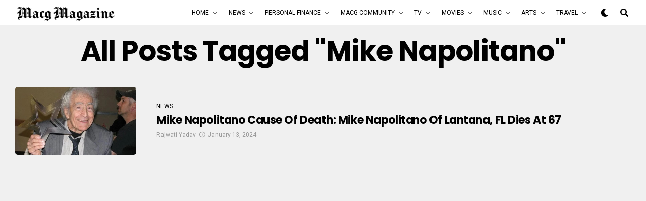

--- FILE ---
content_type: text/html; charset=UTF-8
request_url: https://macgmagazine.com/tag/mike-napolitano/
body_size: 17839
content:
<!DOCTYPE html>
<html lang="en-US">
<head>
	<script async src="https://pagead2.googlesyndication.com/pagead/js/adsbygoogle.js?client=ca-pub-7406272471679976"
     crossorigin="anonymous"></script>
	<meta name="google-site-verification" content="xIPJVaG94pdcXTtxjSQc1nJ-bIJ1PYGbDzBUaVSbhRo" />
	<!-- Global site tag (gtag.js) - Google Analytics -->
<script async src="https://www.googletagmanager.com/gtag/js?id=UA-173144279-1"></script>
<script>
  window.dataLayer = window.dataLayer || [];
  function gtag(){dataLayer.push(arguments);}
  gtag('js', new Date());

  gtag('config', 'UA-173144279-1');
</script>

<meta charset="UTF-8" >
<meta name="viewport" id="viewport" content="width=device-width, initial-scale=1.0, maximum-scale=1.0, minimum-scale=1.0, user-scalable=no" />
<title>Mike Napolitano &#8211; MACG Magazine</title>
<meta name='robots' content='max-image-preview:large' />
<link rel='dns-prefetch' href='//ajax.googleapis.com' />
<link rel='dns-prefetch' href='//use.fontawesome.com' />
<link rel='dns-prefetch' href='//fonts.googleapis.com' />
<link rel="alternate" type="application/rss+xml" title="MACG Magazine &raquo; Feed" href="https://macgmagazine.com/feed/" />
<link rel="alternate" type="application/rss+xml" title="MACG Magazine &raquo; Comments Feed" href="https://macgmagazine.com/comments/feed/" />
<link rel="alternate" type="application/rss+xml" title="MACG Magazine &raquo; Mike Napolitano Tag Feed" href="https://macgmagazine.com/tag/mike-napolitano/feed/" />
<style id='wp-img-auto-sizes-contain-inline-css' type='text/css'>
img:is([sizes=auto i],[sizes^="auto," i]){contain-intrinsic-size:3000px 1500px}
/*# sourceURL=wp-img-auto-sizes-contain-inline-css */
</style>
<style id='wp-emoji-styles-inline-css' type='text/css'>

	img.wp-smiley, img.emoji {
		display: inline !important;
		border: none !important;
		box-shadow: none !important;
		height: 1em !important;
		width: 1em !important;
		margin: 0 0.07em !important;
		vertical-align: -0.1em !important;
		background: none !important;
		padding: 0 !important;
	}
/*# sourceURL=wp-emoji-styles-inline-css */
</style>
<link rel='stylesheet' id='wp-block-library-css' href='https://macgmagazine.com/wp-includes/css/dist/block-library/style.min.css?ver=6.9' type='text/css' media='all' />
<style id='global-styles-inline-css' type='text/css'>
:root{--wp--preset--aspect-ratio--square: 1;--wp--preset--aspect-ratio--4-3: 4/3;--wp--preset--aspect-ratio--3-4: 3/4;--wp--preset--aspect-ratio--3-2: 3/2;--wp--preset--aspect-ratio--2-3: 2/3;--wp--preset--aspect-ratio--16-9: 16/9;--wp--preset--aspect-ratio--9-16: 9/16;--wp--preset--color--black: #000000;--wp--preset--color--cyan-bluish-gray: #abb8c3;--wp--preset--color--white: #ffffff;--wp--preset--color--pale-pink: #f78da7;--wp--preset--color--vivid-red: #cf2e2e;--wp--preset--color--luminous-vivid-orange: #ff6900;--wp--preset--color--luminous-vivid-amber: #fcb900;--wp--preset--color--light-green-cyan: #7bdcb5;--wp--preset--color--vivid-green-cyan: #00d084;--wp--preset--color--pale-cyan-blue: #8ed1fc;--wp--preset--color--vivid-cyan-blue: #0693e3;--wp--preset--color--vivid-purple: #9b51e0;--wp--preset--color--: #444;--wp--preset--gradient--vivid-cyan-blue-to-vivid-purple: linear-gradient(135deg,rgb(6,147,227) 0%,rgb(155,81,224) 100%);--wp--preset--gradient--light-green-cyan-to-vivid-green-cyan: linear-gradient(135deg,rgb(122,220,180) 0%,rgb(0,208,130) 100%);--wp--preset--gradient--luminous-vivid-amber-to-luminous-vivid-orange: linear-gradient(135deg,rgb(252,185,0) 0%,rgb(255,105,0) 100%);--wp--preset--gradient--luminous-vivid-orange-to-vivid-red: linear-gradient(135deg,rgb(255,105,0) 0%,rgb(207,46,46) 100%);--wp--preset--gradient--very-light-gray-to-cyan-bluish-gray: linear-gradient(135deg,rgb(238,238,238) 0%,rgb(169,184,195) 100%);--wp--preset--gradient--cool-to-warm-spectrum: linear-gradient(135deg,rgb(74,234,220) 0%,rgb(151,120,209) 20%,rgb(207,42,186) 40%,rgb(238,44,130) 60%,rgb(251,105,98) 80%,rgb(254,248,76) 100%);--wp--preset--gradient--blush-light-purple: linear-gradient(135deg,rgb(255,206,236) 0%,rgb(152,150,240) 100%);--wp--preset--gradient--blush-bordeaux: linear-gradient(135deg,rgb(254,205,165) 0%,rgb(254,45,45) 50%,rgb(107,0,62) 100%);--wp--preset--gradient--luminous-dusk: linear-gradient(135deg,rgb(255,203,112) 0%,rgb(199,81,192) 50%,rgb(65,88,208) 100%);--wp--preset--gradient--pale-ocean: linear-gradient(135deg,rgb(255,245,203) 0%,rgb(182,227,212) 50%,rgb(51,167,181) 100%);--wp--preset--gradient--electric-grass: linear-gradient(135deg,rgb(202,248,128) 0%,rgb(113,206,126) 100%);--wp--preset--gradient--midnight: linear-gradient(135deg,rgb(2,3,129) 0%,rgb(40,116,252) 100%);--wp--preset--font-size--small: 13px;--wp--preset--font-size--medium: 20px;--wp--preset--font-size--large: 36px;--wp--preset--font-size--x-large: 42px;--wp--preset--spacing--20: 0.44rem;--wp--preset--spacing--30: 0.67rem;--wp--preset--spacing--40: 1rem;--wp--preset--spacing--50: 1.5rem;--wp--preset--spacing--60: 2.25rem;--wp--preset--spacing--70: 3.38rem;--wp--preset--spacing--80: 5.06rem;--wp--preset--shadow--natural: 6px 6px 9px rgba(0, 0, 0, 0.2);--wp--preset--shadow--deep: 12px 12px 50px rgba(0, 0, 0, 0.4);--wp--preset--shadow--sharp: 6px 6px 0px rgba(0, 0, 0, 0.2);--wp--preset--shadow--outlined: 6px 6px 0px -3px rgb(255, 255, 255), 6px 6px rgb(0, 0, 0);--wp--preset--shadow--crisp: 6px 6px 0px rgb(0, 0, 0);}:where(.is-layout-flex){gap: 0.5em;}:where(.is-layout-grid){gap: 0.5em;}body .is-layout-flex{display: flex;}.is-layout-flex{flex-wrap: wrap;align-items: center;}.is-layout-flex > :is(*, div){margin: 0;}body .is-layout-grid{display: grid;}.is-layout-grid > :is(*, div){margin: 0;}:where(.wp-block-columns.is-layout-flex){gap: 2em;}:where(.wp-block-columns.is-layout-grid){gap: 2em;}:where(.wp-block-post-template.is-layout-flex){gap: 1.25em;}:where(.wp-block-post-template.is-layout-grid){gap: 1.25em;}.has-black-color{color: var(--wp--preset--color--black) !important;}.has-cyan-bluish-gray-color{color: var(--wp--preset--color--cyan-bluish-gray) !important;}.has-white-color{color: var(--wp--preset--color--white) !important;}.has-pale-pink-color{color: var(--wp--preset--color--pale-pink) !important;}.has-vivid-red-color{color: var(--wp--preset--color--vivid-red) !important;}.has-luminous-vivid-orange-color{color: var(--wp--preset--color--luminous-vivid-orange) !important;}.has-luminous-vivid-amber-color{color: var(--wp--preset--color--luminous-vivid-amber) !important;}.has-light-green-cyan-color{color: var(--wp--preset--color--light-green-cyan) !important;}.has-vivid-green-cyan-color{color: var(--wp--preset--color--vivid-green-cyan) !important;}.has-pale-cyan-blue-color{color: var(--wp--preset--color--pale-cyan-blue) !important;}.has-vivid-cyan-blue-color{color: var(--wp--preset--color--vivid-cyan-blue) !important;}.has-vivid-purple-color{color: var(--wp--preset--color--vivid-purple) !important;}.has-black-background-color{background-color: var(--wp--preset--color--black) !important;}.has-cyan-bluish-gray-background-color{background-color: var(--wp--preset--color--cyan-bluish-gray) !important;}.has-white-background-color{background-color: var(--wp--preset--color--white) !important;}.has-pale-pink-background-color{background-color: var(--wp--preset--color--pale-pink) !important;}.has-vivid-red-background-color{background-color: var(--wp--preset--color--vivid-red) !important;}.has-luminous-vivid-orange-background-color{background-color: var(--wp--preset--color--luminous-vivid-orange) !important;}.has-luminous-vivid-amber-background-color{background-color: var(--wp--preset--color--luminous-vivid-amber) !important;}.has-light-green-cyan-background-color{background-color: var(--wp--preset--color--light-green-cyan) !important;}.has-vivid-green-cyan-background-color{background-color: var(--wp--preset--color--vivid-green-cyan) !important;}.has-pale-cyan-blue-background-color{background-color: var(--wp--preset--color--pale-cyan-blue) !important;}.has-vivid-cyan-blue-background-color{background-color: var(--wp--preset--color--vivid-cyan-blue) !important;}.has-vivid-purple-background-color{background-color: var(--wp--preset--color--vivid-purple) !important;}.has-black-border-color{border-color: var(--wp--preset--color--black) !important;}.has-cyan-bluish-gray-border-color{border-color: var(--wp--preset--color--cyan-bluish-gray) !important;}.has-white-border-color{border-color: var(--wp--preset--color--white) !important;}.has-pale-pink-border-color{border-color: var(--wp--preset--color--pale-pink) !important;}.has-vivid-red-border-color{border-color: var(--wp--preset--color--vivid-red) !important;}.has-luminous-vivid-orange-border-color{border-color: var(--wp--preset--color--luminous-vivid-orange) !important;}.has-luminous-vivid-amber-border-color{border-color: var(--wp--preset--color--luminous-vivid-amber) !important;}.has-light-green-cyan-border-color{border-color: var(--wp--preset--color--light-green-cyan) !important;}.has-vivid-green-cyan-border-color{border-color: var(--wp--preset--color--vivid-green-cyan) !important;}.has-pale-cyan-blue-border-color{border-color: var(--wp--preset--color--pale-cyan-blue) !important;}.has-vivid-cyan-blue-border-color{border-color: var(--wp--preset--color--vivid-cyan-blue) !important;}.has-vivid-purple-border-color{border-color: var(--wp--preset--color--vivid-purple) !important;}.has-vivid-cyan-blue-to-vivid-purple-gradient-background{background: var(--wp--preset--gradient--vivid-cyan-blue-to-vivid-purple) !important;}.has-light-green-cyan-to-vivid-green-cyan-gradient-background{background: var(--wp--preset--gradient--light-green-cyan-to-vivid-green-cyan) !important;}.has-luminous-vivid-amber-to-luminous-vivid-orange-gradient-background{background: var(--wp--preset--gradient--luminous-vivid-amber-to-luminous-vivid-orange) !important;}.has-luminous-vivid-orange-to-vivid-red-gradient-background{background: var(--wp--preset--gradient--luminous-vivid-orange-to-vivid-red) !important;}.has-very-light-gray-to-cyan-bluish-gray-gradient-background{background: var(--wp--preset--gradient--very-light-gray-to-cyan-bluish-gray) !important;}.has-cool-to-warm-spectrum-gradient-background{background: var(--wp--preset--gradient--cool-to-warm-spectrum) !important;}.has-blush-light-purple-gradient-background{background: var(--wp--preset--gradient--blush-light-purple) !important;}.has-blush-bordeaux-gradient-background{background: var(--wp--preset--gradient--blush-bordeaux) !important;}.has-luminous-dusk-gradient-background{background: var(--wp--preset--gradient--luminous-dusk) !important;}.has-pale-ocean-gradient-background{background: var(--wp--preset--gradient--pale-ocean) !important;}.has-electric-grass-gradient-background{background: var(--wp--preset--gradient--electric-grass) !important;}.has-midnight-gradient-background{background: var(--wp--preset--gradient--midnight) !important;}.has-small-font-size{font-size: var(--wp--preset--font-size--small) !important;}.has-medium-font-size{font-size: var(--wp--preset--font-size--medium) !important;}.has-large-font-size{font-size: var(--wp--preset--font-size--large) !important;}.has-x-large-font-size{font-size: var(--wp--preset--font-size--x-large) !important;}
/*# sourceURL=global-styles-inline-css */
</style>

<style id='classic-theme-styles-inline-css' type='text/css'>
/*! This file is auto-generated */
.wp-block-button__link{color:#fff;background-color:#32373c;border-radius:9999px;box-shadow:none;text-decoration:none;padding:calc(.667em + 2px) calc(1.333em + 2px);font-size:1.125em}.wp-block-file__button{background:#32373c;color:#fff;text-decoration:none}
/*# sourceURL=/wp-includes/css/classic-themes.min.css */
</style>
<link rel='stylesheet' id='ql-jquery-ui-css' href='//ajax.googleapis.com/ajax/libs/jqueryui/1.12.1/themes/smoothness/jquery-ui.css?ver=6.9' type='text/css' media='all' />
<link rel='stylesheet' id='reviewer-photoswipe-css' href='https://macgmagazine.com/wp-content/plugins/reviewer/public/assets/css/photoswipe.css?ver=3.14.2' type='text/css' media='all' />
<link rel='stylesheet' id='dashicons-css' href='https://macgmagazine.com/wp-includes/css/dashicons.min.css?ver=6.9' type='text/css' media='all' />
<link rel='stylesheet' id='reviewer-public-css' href='https://macgmagazine.com/wp-content/plugins/reviewer/public/assets/css/reviewer-public.css?ver=3.14.2' type='text/css' media='all' />
<link rel='stylesheet' id='zox-custom-style-css' href='https://macgmagazine.com/wp-content/themes/zoxpress/style.css?ver=6.9' type='text/css' media='all' />
<style id='zox-custom-style-inline-css' type='text/css'>


	a,
	a:visited,
	a:hover h2.zox-s-title1,
	a:hover h2.zox-s-title1-feat,
	a:hover h2.zox-s-title2,
	a:hover h2.zox-s-title3,
	.zox-post-body p a,
	h3.zox-post-cat a,
	.sp-template a,
	.sp-data-table a,
	span.zox-author-name a,
	a:hover h2.zox-authors-latest,
	span.zox-authors-name a:hover,
	#zox-side-wrap a:hover {
		color: #002fa7;
	}

	.zox-s8 a:hover h2.zox-s-title1,
	.zox-s8 a:hover h2.zox-s-title1-feat,
	.zox-s8 a:hover h2.zox-s-title2,
	.zox-s8 a:hover h2.zox-s-title3 {
		box-shadow: 15px 0 0 #fff, -10px 0 0 #fff;
		color: #002fa7;
	}

	.woocommerce-message:before,
	.woocommerce-info:before,
	.woocommerce-message:before,
	.woocommerce .star-rating span:before,
	span.zox-s-cat,
	h3.zox-post-cat a,
	.zox-s6 span.zox-s-cat,
	.zox-s8 span.zox-s-cat,
	.zox-widget-side-trend-wrap .zox-art-text:before {
		color: #e03800;
	}

	.zox-widget-bgp,
	.zox-widget-bgp.zox-widget-txtw .zox-art-wrap,
	.zox-widget-bgp.zox-widget-txtw .zox-widget-featl-sub .zox-art-wrap,
	.zox-s4 .zox-widget-bgp span.zox-s-cat,
	.woocommerce span.onsale,
	.zox-s7 .zox-byline-wrap:before,
	.zox-s3 span.zox-s-cat,
	.zox-o1 span.zox-s-cat,
	.zox-s3 .zox-widget-side-trend-wrap .zox-art-text:before,
	.sp-table-caption,
	#zox-search-form #zox-search-submit,
	#zox-search-form2 #zox-search-submit2,
	.pagination .current,
	.pagination a:hover,
	.zox-o6 span.zox-s-cat {
		background: #e03800;
	}

	.woocommerce .widget_price_filter .ui-slider .ui-slider-handle,
	.woocommerce #respond input#submit.alt,
	.woocommerce a.button.alt,
	.woocommerce button.button.alt,
	.woocommerce input.button.alt,
	.woocommerce #respond input#submit.alt:hover,
	.woocommerce a.button.alt:hover,
	.woocommerce button.button.alt:hover,
	.woocommerce input.button.alt:hover {
		background-color: #e03800;
	}

	.woocommerce-error,
	.woocommerce-info,
	.woocommerce-message {
		border-top-color: #e03800;
	}

	.zox-feat-ent1-left,
	.zox-ent1 .zox-side-widget {
		border-top: 2px solid #e03800;
	}

	.zox-feat-ent3-main-wrap h2.zox-s-title2 {
		background-color: #e03800;
		box-shadow: 15px 0 0 #e03800, -10px 0 0 #e03800;
	}

	.zox-widget-side-trend-wrap .zox-art-text:before,
	.pagination .current,
	.pagination a:hover {
		border: 1px solid #e03800;
	}

	.zox-post-type {
		border: 3px solid #e03800;
	}
	.zox-widget-featl-sub .zox-post-type {
		border: 2px solid #e03800;
	}

	.zox-o3 h3.zox-s-cat {
		background: #dddddd;
	}

	.zox-widget-bgs,
	.zox-widget-bgs.zox-widget-txtw .zox-art-wrap,
	.zox-widget-bgs.zox-widget-txtw .zox-widget-featl-sub .zox-art-wrap,
	.zox-s4 .zox-widget-bgs span.zox-s-cat {
		background: #dddddd;
	}

	#zox-top-head-wrap {
		background: #000000;
	}

	span.zox-top-soc-but,
	.zox-top-nav-menu ul li a,
	span.zox-woo-cart-icon {
		color: #cccccc;
	}

	span.zox-woo-cart-num {
		background: #cccccc;
	}

	.zox-top-nav-menu ul li:hover a {
		color: #ed1c24;
	}

	#zox-top-head-wrap,
	#zox-top-head,
	#zox-top-head-left,
	#zox-top-head-mid,
	#zox-top-head-right,
	.zox-top-nav-menu ul {
		height: 40px;
	}

	#zox-top-head-mid img {
		max-height: calc(40px - 20px);
	}

	.zox-top-nav-menu ul li a {
		font-size: 16px;
	}

	#zox-bot-head-wrap,
	#zox-bot-head-wrap.zox-trans-bot.zox-fix-up,
	#zox-fly-wrap,
	#zox-bot-head-wrap.zox-trans-bot:hover {
		background-color: #ffffff;
	}

	.zox-nav-menu ul li a,
	span.zox-nav-search-but,
	span.zox-night,
	.zox-trans-bot.zox-fix-up .zox-nav-menu ul li a,
	.zox-trans-bot.zox-fix-up span.zox-nav-search-but,
	nav.zox-fly-nav-menu ul li a,
	span.zox-fly-soc-head,
	ul.zox-fly-soc-list li a,
	nav.zox-fly-nav-menu ul li.menu-item-has-children:after {
		color: #000000;
	}

	.zox-nav-menu ul li.menu-item-has-children a:after,
	.zox-nav-menu ul li.zox-mega-drop a:after {
		border-right: 1px solid #000000;
		border-bottom: 1px solid #000000;
	}

	.zox-fly-but-wrap span,
	.zox-trans-bot.zox-fix-up .zox-fly-but-wrap span {
		background: #000000;
	}

	.zox-nav-menu ul li:hover a,
	span.zox-nav-search-but:hover,
	span.zox-night:hover {
		color: #ed1c24;
	}

	.zox-fly-but-wrap:hover span {
		background: #ed1c24;
	}

	span.zox-widget-main-title {
		color: #111111;
	}

	#zox-foot-wrap {
		background: #ffffff;
	}

	#zox-foot-wrap p {
		color: #aaaaaa;
	}

	#zox-foot-wrap a {
		color: #aaaaaa;
	}

	ul.zox-foot-soc-list li a {
		border: 1px solid #aaaaaa;
	}

	span.zox-widget-side-title {
		color: #111111;
	}

	span.zox-post-main-title {
		color: #00000;
	}

	.zox-top-nav-menu ul li a {
		padding-top: calc((40px - 16px) / 2);
		padding-bottom: calc((40px - 16px) / 2);
	}

	#zox-bot-head-wrap,
	.zox-bot-head-menu,
	#zox-bot-head,
	#zox-bot-head-left,
	#zox-bot-head-right,
	#zox-bot-head-mid,
	.zox-bot-head-logo,
	.zox-bot-head-logo-main,
	.zox-nav-menu,
	.zox-nav-menu ul {
		height: 50px;
	}

	.zox-nav-menu ul li ul.sub-menu,
	.zox-nav-menu ul li.menu-item-object-category .zox-mega-dropdown {
		top: 50px;
	}

	.zox-nav-menu ul li a {
		font-size: 12px;
	}

	.zox-nav-menu ul li a {
		padding-top: calc((50px - 12px) / 2);
		padding-bottom: calc((50px - 12px) / 2);
	}

	.zox-fix-up {
		top: -50px !important;
		-webkit-transform: translate3d(0,-50px,0) !important;
	   	   -moz-transform: translate3d(0,-50px,0) !important;
	    	-ms-transform: translate3d(0,-50px,0) !important;
	     	 -o-transform: translate3d(0,-50px,0) !important;
				transform: translate3d(0,-50px,0) !important;
	}

	.zox-fix {
		top: -50px;
		-webkit-transform: translate3d(0,50px,0) !important;
	   	   -moz-transform: translate3d(0,50px,0) !important;
	    	-ms-transform: translate3d(0,50px,0) !important;
	     	 -o-transform: translate3d(0,50px,0) !important;
				transform: translate3d(0,50px,0) !important;
	}

	.zox-fix-up .zox-nav-menu ul li a {
		padding-top: calc((60px - 12px) / 2);
		padding-bottom: calc((60px - 12px) / 2);
	}

	.zox-feat-ent1-grid,
	.zox-feat-ent2-bot,
	.zox-feat-net1-grid {
		grid-template-columns: auto 300px;
	}

	body,
	span.zox-s-cat,
	span.zox-ad-label,
	.woocommerce ul.product_list_widget li a,
	.woocommerce ul.product_list_widget span.product-title,
	.woocommerce #reviews #comments ol.commentlist li .comment-text p.meta,
	.woocommerce div.product p.price,
	.woocommerce div.product p.price ins,
	.woocommerce div.product p.price del,
	.woocommerce ul.products li.product .price del,
	.woocommerce ul.products li.product .price ins,
	.woocommerce ul.products li.product .price,
	.woocommerce #respond input#submit,
	.woocommerce a.button,
	.woocommerce button.button,
	.woocommerce input.button,
	.woocommerce .widget_price_filter .price_slider_amount .button,
	.woocommerce span.onsale,
	.woocommerce-review-link,
	#woo-content p.woocommerce-result-count,
	.woocommerce div.product .woocommerce-tabs ul.tabs li a,
	.woocommerce .woocommerce-breadcrumb,
	.woocommerce #respond input#submit.alt,
	.woocommerce a.button.alt,
	.woocommerce button.button.alt,
	.woocommerce input.button.alt {
		font-family: 'Roboto', sans-serif;
		font-weight: 400;
		text-transform: None;
	}

	#zox-woo-side-wrap span.zox-widget-side-title,
	span.zox-authors-name a,
	h1.zox-author-top-head {
		font-family: 'Roboto', sans-serif;
	}

	p.zox-s-graph,
	span.zox-post-excerpt p,
	.zox-post-body p,
	#woo-content p,
	#zox-404 p,
	.zox-post-body ul li,
	.zox-post-body ol li,
	.zox-author-box-text p,
	.zox-post-tags-header,
	.zox-post-tags a {
		font-family: 'PT Serif', sans-serif;
		font-weight: 400;
		text-transform: None;
	}

	.zox-nav-menu ul li a,
	.zox-top-nav-menu ul li a,
	nav.zox-fly-nav-menu ul li a {
		font-family: 'Roboto', sans-serif;
		font-weight: 400;
		text-transform: Uppercase;
	}

	.zox-nav-menu ul li ul.zox-mega-list li a,
	.zox-nav-menu ul li ul.zox-mega-list li a p {
		font-family: 'Roboto', sans-serif;
	}

	h2.zox-s-title1,
	h2.zox-s-title1-feat,
	.woocommerce div.product .product_title,
	.woocommerce .related h2,
	#woo-content .summary p.price,
	.woocommerce div.product .woocommerce-tabs .panel h2,
	#zox-404 h1,
	h1.zox-post-title,
	.zox-widget-side-trend-wrap .zox-art-text:before {
		font-family: 'Poppins', sans-serif;
		font-weight: 700;
		text-transform: Capitalize;
	}

	span.zox-widget-main-title {
		font-family: 'Poppins', sans-serif;
		font-weight: 700;
		text-transform: Uppercase;
	}

	span.zox-widget-side-title {
		font-family: 'Poppins', sans-serif;
		font-weight: 700;
		text-transform: Uppercase;
	}

	span.zox-post-main-title {
		font-family: 'Roboto', sans-serif;
		font-weight: 800;
		text-transform: Capitalize;
	}

	h2.zox-s-title2,
	h2.zox-s-title3,
	span.zox-woo-cart-num,
	p.zox-search-p,
	.alp-related-posts .current .post-title,
	.alp-related-posts-wrapper .alp-related-post .post-title,
	.zox-widget-txtw span.zox-widget-main-title,
	span.zox-author-box-name a,
	.zox-post-body blockquote p,
	.zox-post-body .wp-block-pullquote blockquote p,
	.zox-post-body h1,
	.zox-post-body h2,
	.zox-post-body h3,
	.zox-post-body h4,
	.zox-post-body h5,
	.zox-post-body h6,
	.comment-inner h1,
	.comment-inner h2,
	.comment-inner h3,
	.comment-inner h4,
	.comment-inner h5,
	.comment-inner h6 {
		font-family: 'Poppins', sans-serif;
		font-weight: 700;
		text-transform: Capitalize;
	}

	.zox-post-width {
		margin: 0 auto;
		max-width: calc(1240px + 60px);
	}


	

		.zox-nav-menu ul li ul.zox-mega-list li a,
		.zox-nav-menu ul li ul.zox-mega-list li a p {
			font-weight: 600;
			text-transform: capitalize;
		}
		.zox-s6 .zox-art-wrap {
			background: none;
		}
		.zox-feat-tech2-sub .zox-art-text {
			padding: 13px 0 0;
		}
		.zox-s6 span.zox-s-cat {
			color: #000;
			text-transform: uppercase;
		}
		span.zox-widget-home-title {
			font-family: 'Poppins', sans-serif;
			font-weight: 700;
			text-transform: uppercase;
		}
		.zox-widget-side-trend-wrap .zox-art-text:before {
			color: #bbb;
		}
			

			.zox-head-width {
				margin: 0 auto;
				max-width: calc(1390px + 60px);
			}
			.zox-nav-menu ul li.zox-mega-drop .zox-mega-dropdown {
							left: calc(((100vw - 100%) /2) * -1);
			}
				

			.zox-body-width,
			.zox-widget-feat-wrap.zox-o1 .zox-art-text-cont,
			.zox-widget-feat-wrap.zox-o4 .zox-art-text-cont,
			.zox-widget-feat-main.zox-o1 .zox-art-text-cont,
			.zox-widget-feat-main.zox-o4 .zox-art-text-cont {
				margin: 0 auto;
				padding: 0 30px;
				max-width: calc(1280px + 60px);
			}
				

		#zox-bot-head-mid {
			display: grid;
			grid-column-gap: 20px;
			grid-template-columns: auto auto;
			justify-content: space-between;
			position: static;
		}
		.zox-bot-head-logo {
			position: relative;
				top: auto;
				left: auto;
		}
			

			@media screen and (min-width: 1024px) {
				#zox-bot-head-left {
					display: none;
				}
				#zox-bot-head {
					grid-template-columns: auto 60px;
				}
			}
			@media screen and (max-width: 1023px) {
				#zox-bot-head-left {
					display: grid;
				}
			}
				

	.zox-fix-up {
		-webkit-box-shadow: 0 0.5rem 1rem 0 rgba(21,21,30,0.08);
		   -moz-box-shadow: 0 0.5rem 1rem 0 rgba(21,21,30,0.08);
			-ms-box-shadow: 0 0.5rem 1rem 0 rgba(21,21,30,0.08);
			 -o-box-shadow: 0 0.5rem 1rem 0 rgba(21,21,30,0.08);
				box-shadow: 0 0.5rem 1rem 0 rgba(21,21,30,0.08);
	}
		

.zox-nav-links {
	display: none;
	}
	

				.zox-post-main-wrap,
				#zox-home-body-wrap {
					grid-template-columns: calc(100% - 380px) 340px;
				}
				.zox-feat-ent2-bot {
					grid-template-columns: auto 340px;
				}
					

	.zox-post-body p a {
		box-shadow: inset 0 -1px 0 0 #fff, inset 0 -2px 0 0 #002fa7;
		color: #000;
	}
	.zox-post-body p a:hover {
		color: #002fa7;
	}
	

			.zox-widget-main-head {
				margin: 0 0 20px;
			}
			.zox-tech2 h4.zox-widget-main-title {
				overflow: hidden;
				position: relative;
				text-align: left;
				width: 100%;
			}
			.zox-tech2 span.zox-widget-main-title {
				font-size: 1rem;
				letter-spacing: .1em;
				text-transform: uppercase;
			}
			.zox-tech2 span.zox-widget-main-title:after {
				content:'';
				background: #ccc;
				margin: -1px 0 0 15px;
				position: absolute;
					top: 50%;
				width: 100%;
				height: 1px;
			}
			

			.zox-widget-side-head {
				margin: 0 0 20px;
			}
			.zox-tech2 h4.zox-widget-side-title {
				overflow: hidden;
				position: relative;
				text-align: left;
				width: 100%;
			}
			.zox-tech2 span.zox-widget-side-title {
				font-size: .875rem;
				letter-spacing: .1em;
				text-transform: uppercase;
			}
			.zox-tech2 span.zox-widget-side-title:after {
				content:'';
				background: #ccc;
				margin: -1px 0 0 15px;
				position: absolute;
					top: 50%;
				width: 100%;
				height: 1px;
			}
			#zox-woo-side-wrap span.zox-widget-side-title {
				font-size: .75rem;
			}
			

		h4.zox-post-main-title {
			text-align: left;
		}
		span.zox-post-main-title {
			font-size: 1.5rem;
			letter-spacing: .1em;
		}
		

		#zox-lead-top-wrap {
			position: relative;
			height: 0;
		}
		#zox-lead-top-in {
			clip: rect(0,auto,auto,0);
			overflow: hidden;
			position: absolute;
				left: 0;
				top: 0;
			z-index: 1;
			zoom: 1;
			width: 100%;
			height: 100%;
		}
		#zox-lead-top {
			position: fixed;
				top: 0;
				left: 0;
		}
		

	.home #zox-home-body-wrap {
		grid-gap: 0;
		grid-template-columns: 100%;
	}
	.home #zox-home-right-wrap {
		display: none;
	}
	

	.archive #zox-home-body-wrap {
		grid-gap: 0;
		grid-template-columns: 100%;
	}
	.archive #zox-home-right-wrap {
		display: none;
	}
	

		ul.zox-post-soc-list {
			display: grid;
			grid-gap: 5px;
			left: 5px;
		}
		ul.zox-post-soc-list li {
			background: #888;
			border: none;
			border-radius: 5px;
			-webkit-transition: none;
			   -moz-transition: none;
			    -ms-transition: none;
				 -o-transition: none;
					transition: none;
			width: 40px;
			height: 40px;
		}
		ul.zox-post-soc-stat-list li,
		ul.zox-alp-soc-list li {
			background: #888;
			border: none;
			border-radius: 5px;
			color: #fff;
			-webkit-transition: none;
			   -moz-transition: none;
			    -ms-transition: none;
				 -o-transition: none;
					transition: none;
		}
		ul.zox-post-soc-stat-list li:hover,
		ul.zox-alp-soc-list li:hover {
			background: #888;
			border: none;
			font-size: 18px;
		}
		ul.zox-post-soc-list li:hover,
		ul.zox-post-soc-list li.zox-post-soc-email:hover,
		ul.zox-post-soc-list li.zox-post-soc-com:hover {
			background: #888;
			font-size: 18px;
		}
		.zox-dark ul.zox-post-soc-stat-list li,
		.zox-dark ul.zox-alp-soc-list li,
		.zox-dark ul.zox-post-soc-stat-list li.zox-post-soc-fb,
		.zox-dark ul.zox-alp-soc-list li.zox-alp-soc-fb,
		.zox-dark ul.zox-post-soc-stat-list li.zox-post-soc-twit,
		.zox-dark ul.zox-alp-soc-list li.zox-alp-soc-twit,
		.zox-dark ul.zox-post-soc-stat-list li.zox-post-soc-flip,
		.zox-dark ul.zox-alp-soc-list li.zox-alp-soc-flip {
			background: #333;
		}
		ul.zox-post-soc-list li.zox-post-soc-fb,
		ul.zox-post-soc-stat-list li.zox-post-soc-fb,
		ul.zox-alp-soc-list li.zox-alp-soc-fb {
			background: #3b5998;
		}
		ul.zox-post-soc-list li.zox-post-soc-twit,
		ul.zox-post-soc-stat-list li.zox-post-soc-twit,
		ul.zox-alp-soc-list li.zox-alp-soc-twit {
			background: #55acee;
		}
		ul.zox-post-soc-list li.zox-post-soc-flip,
		ul.zox-post-soc-stat-list li.zox-post-soc-flip,
		ul.zox-alp-soc-list li.zox-alp-soc-flip {
			background: #f52828;
		}
		@media screen and (max-width: 1023px) {
			.zox-post-soc-scroll {
				height: 40px !important;
			}
			ul.zox-post-soc-list {
				display: inline;
				left: 0;
			}
			ul.zox-post-soc-list li {
				border-left: 1px solid #fff !important;
				border-radius: 0;
			}
		}
		


		
/*# sourceURL=zox-custom-style-inline-css */
</style>
<link rel='stylesheet' id='fontawesome-css' href='https://use.fontawesome.com/releases/v5.12.1/css/all.css?ver=6.9' type='text/css' media='all' />
<link rel='stylesheet' id='zox-fonts-css' href='//fonts.googleapis.com/css?family=Heebo%3A300%2C400%2C500%2C700%2C800%2C900%7CAlegreya%3A400%2C500%2C700%2C800%2C900%7CJosefin+Sans%3A300%2C400%2C600%2C700%7CLibre+Franklin%3A300%2C400%2C500%2C600%2C700%2C800%2C900%7CFrank+Ruhl+Libre%3A300%2C400%2C500%2C700%2C900%7CNunito+Sans%3A300%2C400%2C600%2C700%2C800%2C900%7CMontserrat%3A300%2C400%2C500%2C600%2C700%2C800%2C900%7CAnton%3A400%7CNoto+Serif%3A400%2C700%7CNunito%3A300%2C400%2C600%2C700%2C800%2C900%7CRajdhani%3A300%2C400%2C500%2C600%2C700%7CTitillium+Web%3A300%2C400%2C600%2C700%2C900%7CPT+Serif%3A400%2C400i%2C700%2C700i%7CAmiri%3A400%2C400i%2C700%2C700i%7COswald%3A300%2C400%2C500%2C600%2C700%7CRoboto+Mono%3A400%2C700%7CBarlow+Semi+Condensed%3A700%2C800%2C900%7CPoppins%3A300%2C400%2C500%2C600%2C700%2C800%2C900%7CRoboto+Condensed%3A300%2C400%2C700%7CRoboto%3A300%2C400%2C500%2C700%2C900%7CPT+Serif%3A400%2C700%7COpen+Sans+Condensed%3A300%2C700%7COpen+Sans%3A700%7CSource+Serif+Pro%3A400%2C600%2C700%7CIM+Fell+French+Canon%3A400%2C400i%7CRoboto%3A100%2C100i%2C200%2C+200i%2C300%2C300i%2C400%2C400i%2C500%2C500i%2C600%2C600i%2C700%2C700i%2C800%2C800i%2C900%2C900i%7CPT+Serif%3A100%2C100i%2C200%2C+200i%2C300%2C300i%2C400%2C400i%2C500%2C500i%2C600%2C600i%2C700%2C700i%2C800%2C800i%2C900%2C900i%7CRoboto%3A100%2C100i%2C200%2C+200i%2C300%2C300i%2C400%2C400i%2C500%2C500i%2C600%2C600i%2C700%2C700i%2C800%2C800i%2C900%2C900i%7CPoppins%3A100%2C100i%2C200%2C+200i%2C300%2C300i%2C400%2C400i%2C500%2C500i%2C600%2C600i%2C700%2C700i%2C800%2C800i%2C900%2C900i%7CPoppins%3A100%2C100i%2C200%2C+200i%2C300%2C300i%2C400%2C400i%2C500%2C500i%2C600%2C600i%2C700%2C700i%2C800%2C800i%2C900%2C900i%7CPoppins%3A100%2C100i%2C200%2C+200i%2C300%2C300i%2C400%2C400i%2C500%2C500i%2C600%2C600i%2C700%2C700i%2C800%2C800i%2C900%2C900i%7CPoppins%3A100%2C100i%2C200%2C+200i%2C300%2C300i%2C400%2C400i%2C500%2C500i%2C600%2C600i%2C700%2C700i%2C800%2C800i%2C900%2C900i%26subset%3Dlatin%2Clatin-ext%2Ccyrillic%2Ccyrillic-ext%2Cgreek-ext%2Cgreek%2Cvietnamese' type='text/css' media='all' />
<link rel='stylesheet' id='zox-media-queries-css' href='https://macgmagazine.com/wp-content/themes/zoxpress/css/media-queries.css?ver=6.9' type='text/css' media='all' />
<link rel='stylesheet' id='rt-team-css-css' href='https://macgmagazine.com/wp-content/plugins/tlp-team/assets/css/tlpteam.css?ver=4.3.7' type='text/css' media='all' />
<script type="text/javascript" src="https://macgmagazine.com/wp-includes/js/jquery/jquery.min.js?ver=3.7.1" id="jquery-core-js"></script>
<script type="text/javascript" src="https://macgmagazine.com/wp-includes/js/jquery/jquery-migrate.min.js?ver=3.4.1" id="jquery-migrate-js"></script>
<link rel="https://api.w.org/" href="https://macgmagazine.com/wp-json/" /><link rel="alternate" title="JSON" type="application/json" href="https://macgmagazine.com/wp-json/wp/v2/tags/14873" /><link rel="EditURI" type="application/rsd+xml" title="RSD" href="https://macgmagazine.com/xmlrpc.php?rsd" />
<meta name="generator" content="WordPress 6.9" />
	<meta name="theme-color" content="#fff" />
			<meta property="og:description" content="The Latest News Magazine" />
	</head>
<body class="archive tag tag-mike-napolitano tag-14873 wp-embed-responsive wp-theme-zoxpress zox-tech2 zox-s6" >
	<div id="zox-site" class="left zoxrel ">
		<div id="zox-fly-wrap">
	<div id="zox-fly-menu-top" class="left relative">
		<div id="zox-fly-logo" class="left relative">
							<a href="https://macgmagazine.com/"><img src="https://macgmagazine.com/wp-content/uploads/2021/11/162331233776504241-e1637742187828.png" alt="MACG Magazine" data-rjs="2" /></a>
					</div><!--zox-fly-logo-->
		<div class="zox-fly-but-wrap zox-fly-but-menu zox-fly-but-click">
			<span></span>
			<span></span>
			<span></span>
			<span></span>
		</div><!--zox-fly-but-wrap-->
	</div><!--zox-fly-menu-top-->
	<div id="zox-fly-menu-wrap">
		<nav class="zox-fly-nav-menu left relative">
			<div class="menu-primary-container"><ul id="menu-primary" class="menu"><li id="menu-item-292" class="menu-item menu-item-type-custom menu-item-object-custom menu-item-home menu-item-has-children menu-item-292"><a href="https://macgmagazine.com/">Home</a>
<ul class="sub-menu">
	<li id="menu-item-293" class="menu-item menu-item-type-post_type menu-item-object-page menu-item-293"><a href="https://macgmagazine.com/about-us/">About Us</a></li>
	<li id="menu-item-294" class="menu-item menu-item-type-post_type menu-item-object-page menu-item-294"><a href="https://macgmagazine.com/contact-us/">Contact Us</a></li>
</ul>
</li>
<li id="menu-item-285" class="menu-item menu-item-type-taxonomy menu-item-object-category menu-item-285"><a href="https://macgmagazine.com/category/news/">News</a></li>
<li id="menu-item-291" class="menu-item menu-item-type-taxonomy menu-item-object-category menu-item-291"><a href="https://macgmagazine.com/category/personal-finance/">Personal Finance</a></li>
<li id="menu-item-284" class="menu-item menu-item-type-taxonomy menu-item-object-category menu-item-284"><a href="https://macgmagazine.com/category/macg-community/">Macg Community</a></li>
<li id="menu-item-288" class="menu-item menu-item-type-taxonomy menu-item-object-category menu-item-288"><a href="https://macgmagazine.com/category/tv/">TV</a></li>
<li id="menu-item-287" class="menu-item menu-item-type-taxonomy menu-item-object-category menu-item-287"><a href="https://macgmagazine.com/category/movies/">Movies</a></li>
<li id="menu-item-289" class="menu-item menu-item-type-taxonomy menu-item-object-category menu-item-289"><a href="https://macgmagazine.com/category/music/">Music</a></li>
<li id="menu-item-286" class="menu-item menu-item-type-taxonomy menu-item-object-category menu-item-286"><a href="https://macgmagazine.com/category/arts/">Arts</a></li>
<li id="menu-item-290" class="menu-item menu-item-type-taxonomy menu-item-object-category menu-item-290"><a href="https://macgmagazine.com/category/travel/">Travel</a></li>
</ul></div>		</nav>
	</div><!--zox-fly-menu-wrap-->
	<div id="zox-fly-soc-wrap">
		<span class="zox-fly-soc-head">Connect with us</span>
		<ul class="zox-fly-soc-list left relative">
																										</ul>
	</div><!--zox-fly-soc-wrap-->
</div><!--zox-fly-wrap-->		<div id="zox-search-wrap">
			<div class="zox-search-cont">
				<p class="zox-search-p">Hi, what are you looking for?</p>
				<div class="zox-search-box">
					<form method="get" id="zox-search-form" action="https://macgmagazine.com/">
	<input type="text" name="s" id="zox-search-input" value="Search" onfocus='if (this.value == "Search") { this.value = ""; }' onblur='if (this.value == "Search") { this.value = ""; }' />
	<input type="submit" id="zox-search-submit" value="Search" />
</form>				</div><!--zox-search-box-->
			</div><!--zox-serach-cont-->
			<div class="zox-search-but-wrap zox-search-click">
				<span></span>
				<span></span>
			</div><!--zox-search-but-wrap-->
		</div><!--zox-search-wrap-->
				<div id="zox-site-wall" class="left zoxrel">
			<div id="zox-lead-top-wrap">
				<div id="zox-lead-top-in">
					<div id="zox-lead-top">
											</div><!--zox-lead-top-->
				</div><!--zox-lead-top-in-->
			</div><!--zox-lead-top-wrap-->
			<div id="zox-site-main" class="left zoxrel">
				<header id="zox-main-head-wrap" class="left zoxrel zox-trans-head">
																<div id="zox-bot-head-wrap" class="left zoxrel">
	<div class="zox-head-width">
		<div id="zox-bot-head">
			<div id="zox-bot-head-left">
				<div class="zox-fly-but-wrap zoxrel zox-fly-but-click">
					<span></span>
					<span></span>
					<span></span>
					<span></span>
				</div><!--zox-fly-but-wrap-->
			</div><!--zox-bot-head-left-->
			<div id="zox-bot-head-mid" class="relative">
				<div class="zox-bot-head-logo">
					<div class="zox-bot-head-logo-main">
													<a href="https://macgmagazine.com/"><img class="zox-logo-stand" src="https://macgmagazine.com/wp-content/uploads/2021/11/162331233776504241-e1637742187828.png" alt="MACG Magazine" data-rjs="2" /><img class="zox-logo-dark" src="https://macgmagazine.com/wp-content/uploads/2021/11/162331233776504241-e1637742187828.png" alt="MACG Magazine" data-rjs="2" /></a>
											</div><!--zox-bot-head-logo-main-->
																<h2 class="zox-logo-title">MACG Magazine</h2>
									</div><!--zox-bot-head-logo-->
				<div class="zox-bot-head-menu">
					<div class="zox-nav-menu">
						<div class="menu-primary-container"><ul id="menu-primary-1" class="menu"><li class="menu-item menu-item-type-custom menu-item-object-custom menu-item-home menu-item-has-children menu-item-292"><a href="https://macgmagazine.com/">Home</a>
<ul class="sub-menu">
	<li class="menu-item menu-item-type-post_type menu-item-object-page menu-item-293"><a href="https://macgmagazine.com/about-us/">About Us</a></li>
	<li class="menu-item menu-item-type-post_type menu-item-object-page menu-item-294"><a href="https://macgmagazine.com/contact-us/">Contact Us</a></li>
</ul>
</li>
<li class="menu-item menu-item-type-taxonomy menu-item-object-category menu-item-285 zox-mega-drop"><a href="https://macgmagazine.com/category/news/">News</a><div class="zox-mega-dropdown"><div class="zox-head-width"><ul class="zox-mega-list"><li><a href="https://macgmagazine.com/janine-morse-cause-of-death-and-obituary-how-did-janine-morse-die/"><div class="zox-mega-img"><img width="600" height="337" src="https://macgmagazine.com/wp-content/uploads/2024/02/Janine-Morse-Cause-of-Death-600x337.jpg" class="attachment-zox-mid-thumb size-zox-mid-thumb wp-post-image" alt="Janine Morse Cause of Death" decoding="async" fetchpriority="high" /></div><p>Janine Morse Cause of Death and Obituary: How did Janine Morse Die?</p></a></li><li><a href="https://macgmagazine.com/seath-jackson-car-accident-how-did-seath-jackson-die/"><div class="zox-mega-img"><img width="511" height="337" src="https://macgmagazine.com/wp-content/uploads/2024/02/Seath-Jackson-Car-Accident-511x337.jpg" class="attachment-zox-mid-thumb size-zox-mid-thumb wp-post-image" alt="Seath Jackson Car Accident" decoding="async" /></div><p>Seath Jackson Car Accident: How did Seath Jackson Die?</p></a></li><li><a href="https://macgmagazine.com/lisei-huang-missing-update-is-the-hiker-found-yet/"><div class="zox-mega-img"><img width="600" height="337" src="https://macgmagazine.com/wp-content/uploads/2024/02/Lisei-Huang-Missing-Update-600x337.jpg" class="attachment-zox-mid-thumb size-zox-mid-thumb wp-post-image" alt="" decoding="async" srcset="https://macgmagazine.com/wp-content/uploads/2024/02/Lisei-Huang-Missing-Update-600x337.jpg 600w, https://macgmagazine.com/wp-content/uploads/2024/02/Lisei-Huang-Missing-Update-1024x576.jpg 1024w" sizes="(max-width: 600px) 100vw, 600px" /></div><p>Lisei Huang Missing Update: Is The Hiker Found Yet?</p></a></li><li><a href="https://macgmagazine.com/julia-bolsover-missing-update-where-is-julia-bolsover-now/"><div class="zox-mega-img"><img width="600" height="337" src="https://macgmagazine.com/wp-content/uploads/2024/02/Julia-Bolsover-Missing-600x337.jpg" class="attachment-zox-mid-thumb size-zox-mid-thumb wp-post-image" alt="" decoding="async" srcset="https://macgmagazine.com/wp-content/uploads/2024/02/Julia-Bolsover-Missing-600x337.jpg 600w, https://macgmagazine.com/wp-content/uploads/2024/02/Julia-Bolsover-Missing-1024x576.jpg 1024w" sizes="(max-width: 600px) 100vw, 600px" /></div><p>Julia Bolsover Missing Update: Where is Julia Bolsover Now?</p></a></li><li><a href="https://macgmagazine.com/paul-nigh-car-accident-know-paul-nigh-cause-of-death-and-obituary/"><div class="zox-mega-img"><img width="600" height="337" src="https://macgmagazine.com/wp-content/uploads/2024/02/Paul-Nigh-Car-Accident-600x337.jpg" class="attachment-zox-mid-thumb size-zox-mid-thumb wp-post-image" alt="" decoding="async" srcset="https://macgmagazine.com/wp-content/uploads/2024/02/Paul-Nigh-Car-Accident-600x337.jpg 600w, https://macgmagazine.com/wp-content/uploads/2024/02/Paul-Nigh-Car-Accident-300x170.jpg 300w, https://macgmagazine.com/wp-content/uploads/2024/02/Paul-Nigh-Car-Accident-1024x576.jpg 1024w" sizes="(max-width: 600px) 100vw, 600px" /></div><p>Paul Nigh Car Accident: Know Paul Nigh Cause of Death and Obituary</p></a></li></ul></div></div></li>
<li class="menu-item menu-item-type-taxonomy menu-item-object-category menu-item-291 zox-mega-drop"><a href="https://macgmagazine.com/category/personal-finance/">Personal Finance</a><div class="zox-mega-dropdown"><div class="zox-head-width"><ul class="zox-mega-list"><li><a href="https://macgmagazine.com/dow-jones-futures-slip-fed-meeting/"><div class="zox-mega-img"><img width="600" height="337" src="https://macgmagazine.com/wp-content/uploads/2025/03/91108_20250318221250-600x337.jpg" class="attachment-zox-mid-thumb size-zox-mid-thumb wp-post-image" alt="" decoding="async" /></div><p>Dow Jones Futures Slip as Investors Prepare for Fed Meeting Amid Market Uncertainty</p></a></li><li><a href="https://macgmagazine.com/bitfarms-completes-stronghold-acquisition/"><div class="zox-mega-img"><img width="600" height="337" src="https://macgmagazine.com/wp-content/uploads/2025/03/82333_20250317221355-600x337.jpg" class="attachment-zox-mid-thumb size-zox-mid-thumb wp-post-image" alt="" decoding="async" srcset="https://macgmagazine.com/wp-content/uploads/2025/03/82333_20250317221355-600x337.jpg 600w, https://macgmagazine.com/wp-content/uploads/2025/03/82333_20250317221355-1024x576.jpg 1024w" sizes="(max-width: 600px) 100vw, 600px" /></div><p>Bitfarms Completes Stronghold Acquisition, Powering Up to 623 MW</p></a></li><li><a href="https://macgmagazine.com/boeing-stock-surges-amid-strong-deliveries-2024/"><div class="zox-mega-img"><img width="600" height="337" src="https://macgmagazine.com/wp-content/uploads/2025/03/82030_20250317204109-600x337.jpg" class="attachment-zox-mid-thumb size-zox-mid-thumb wp-post-image" alt="" decoding="async" srcset="https://macgmagazine.com/wp-content/uploads/2025/03/82030_20250317204109-600x337.jpg 600w, https://macgmagazine.com/wp-content/uploads/2025/03/82030_20250317204109-1024x576.jpg 1024w" sizes="(max-width: 600px) 100vw, 600px" /></div><p>Boeing Stock Surges Amid Strong Deliveries in Early 2024 (NYSE:BA)</p></a></li><li><a href="https://macgmagazine.com/rivian-stock-2025-investors-watch/"><div class="zox-mega-img"><img width="600" height="337" src="https://macgmagazine.com/wp-content/uploads/2025/03/82028_20250317201704-600x337.jpg" class="attachment-zox-mid-thumb size-zox-mid-thumb wp-post-image" alt="" decoding="async" srcset="https://macgmagazine.com/wp-content/uploads/2025/03/82028_20250317201704-600x337.jpg 600w, https://macgmagazine.com/wp-content/uploads/2025/03/82028_20250317201704-1024x576.jpg 1024w" sizes="(max-width: 600px) 100vw, 600px" /></div><p>Rivian Stock: Is 2025 the Year for Investors to Watch Closely?</p></a></li><li><a href="https://macgmagazine.com/dow-jones-update-early-gains-wall-street/"><div class="zox-mega-img"><img width="600" height="337" src="https://macgmagazine.com/wp-content/uploads/2025/03/82029_20250317201708-600x337.jpg" class="attachment-zox-mid-thumb size-zox-mid-thumb wp-post-image" alt="" decoding="async" srcset="https://macgmagazine.com/wp-content/uploads/2025/03/82029_20250317201708-600x337.jpg 600w, https://macgmagazine.com/wp-content/uploads/2025/03/82029_20250317201708-300x169.jpg 300w, https://macgmagazine.com/wp-content/uploads/2025/03/82029_20250317201708-1024x576.jpg 1024w, https://macgmagazine.com/wp-content/uploads/2025/03/82029_20250317201708-768x432.jpg 768w, https://macgmagazine.com/wp-content/uploads/2025/03/82029_20250317201708.jpg 1280w" sizes="(max-width: 600px) 100vw, 600px" /></div><p>Dow Jones Update: Early Gains on Wall Street Reflect Market Optimism</p></a></li></ul></div></div></li>
<li class="menu-item menu-item-type-taxonomy menu-item-object-category menu-item-284 zox-mega-drop"><a href="https://macgmagazine.com/category/macg-community/">Macg Community</a><div class="zox-mega-dropdown"><div class="zox-head-width"><ul class="zox-mega-list"><li><a href="https://macgmagazine.com/defendant-of-sounds-to-see-images-of-the-tragedy-everyday/"><div class="zox-mega-img"></div><p>Defendant of Sounds To See Images of the Tragedy Everyday</p></a></li><li><a href="https://macgmagazine.com/dulantzi-amateur-theater-festival-raises-the-curtain/"><div class="zox-mega-img"></div><p>Dulantzi Amateur Theater Festival Raises the Curtain</p></a></li><li><a href="https://macgmagazine.com/mexico-has-the-tools-and-funds-to-face-eventualities-victoria-rodriguez-ceja/"><div class="zox-mega-img"></div><p>Mexico has the tools and funds to face eventualities Victoria Rodriguez Ceja</p></a></li><li><a href="https://macgmagazine.com/war-requiem-brittens-pacifist-plea-comes-to-life-at-the-liceu/"><div class="zox-mega-img"><img width="600" height="337" src="https://macgmagazine.com/wp-content/uploads/2021/10/War-Requiem-Brittens-Pacifist-Plea-Comes-To-Life-At-The-Liceu.jpg" class="attachment-zox-mid-thumb size-zox-mid-thumb wp-post-image" alt="" decoding="async" srcset="https://macgmagazine.com/wp-content/uploads/2021/10/War-Requiem-Brittens-Pacifist-Plea-Comes-To-Life-At-The-Liceu.jpg 1200w, https://macgmagazine.com/wp-content/uploads/2021/10/War-Requiem-Brittens-Pacifist-Plea-Comes-To-Life-At-The-Liceu-300x169.jpg 300w, https://macgmagazine.com/wp-content/uploads/2021/10/War-Requiem-Brittens-Pacifist-Plea-Comes-To-Life-At-The-Liceu-1024x576.jpg 1024w, https://macgmagazine.com/wp-content/uploads/2021/10/War-Requiem-Brittens-Pacifist-Plea-Comes-To-Life-At-The-Liceu-768x432.jpg 768w" sizes="(max-width: 600px) 100vw, 600px" /></div><p>&#8216;War Requiem&#8217;, Britten&#8217;s Pacifist Plea, Comes To Life At The Liceu</p></a></li><li><a href="https://macgmagazine.com/the-anecdotes-of-the-seismic-drama-tokyo-shaking/"><div class="zox-mega-img"><img width="600" height="337" src="https://macgmagazine.com/wp-content/uploads/2021/10/The-Anecdotes-Of-The-Seismic-Drama-Tokyo-Shaking.jpg" class="attachment-zox-mid-thumb size-zox-mid-thumb wp-post-image" alt="" decoding="async" srcset="https://macgmagazine.com/wp-content/uploads/2021/10/The-Anecdotes-Of-The-Seismic-Drama-Tokyo-Shaking.jpg 1200w, https://macgmagazine.com/wp-content/uploads/2021/10/The-Anecdotes-Of-The-Seismic-Drama-Tokyo-Shaking-300x169.jpg 300w, https://macgmagazine.com/wp-content/uploads/2021/10/The-Anecdotes-Of-The-Seismic-Drama-Tokyo-Shaking-1024x576.jpg 1024w, https://macgmagazine.com/wp-content/uploads/2021/10/The-Anecdotes-Of-The-Seismic-Drama-Tokyo-Shaking-768x432.jpg 768w" sizes="(max-width: 600px) 100vw, 600px" /></div><p>The Anecdotes Of The Seismic Drama &#8216;Tokyo Shaking&#8217;</p></a></li></ul></div></div></li>
<li class="menu-item menu-item-type-taxonomy menu-item-object-category menu-item-288 zox-mega-drop"><a href="https://macgmagazine.com/category/tv/">TV</a><div class="zox-mega-dropdown"><div class="zox-head-width"><ul class="zox-mega-list"><li><a href="https://macgmagazine.com/figaro-the-animal-crossing-barista-returns-to-the-franchise/"><div class="zox-mega-img"><img width="600" height="337" src="https://macgmagazine.com/wp-content/uploads/2021/10/Figaro-The-Animal-Crossing-Barista-Returns-To-The-Franchise.jpg" class="attachment-zox-mid-thumb size-zox-mid-thumb wp-post-image" alt="" decoding="async" srcset="https://macgmagazine.com/wp-content/uploads/2021/10/Figaro-The-Animal-Crossing-Barista-Returns-To-The-Franchise.jpg 1200w, https://macgmagazine.com/wp-content/uploads/2021/10/Figaro-The-Animal-Crossing-Barista-Returns-To-The-Franchise-300x169.jpg 300w, https://macgmagazine.com/wp-content/uploads/2021/10/Figaro-The-Animal-Crossing-Barista-Returns-To-The-Franchise-1024x576.jpg 1024w, https://macgmagazine.com/wp-content/uploads/2021/10/Figaro-The-Animal-Crossing-Barista-Returns-To-The-Franchise-768x432.jpg 768w" sizes="(max-width: 600px) 100vw, 600px" /></div><p>Figaro, The Animal Crossing Barista, Returns To The Franchise</p></a></li><li><a href="https://macgmagazine.com/daniel-diges-angy-fernandez-and-tiago-barbosa-raise-the-curtain-on-kinky-boots/"><div class="zox-mega-img"><img width="597" height="337" src="https://macgmagazine.com/wp-content/uploads/2021/10/Daniel-Diges-Angy-Fernandez-And-Tiago-Barbosa-Raise-The-Curtain-On-Kinky-Boots.jpeg" class="attachment-zox-mid-thumb size-zox-mid-thumb wp-post-image" alt="" decoding="async" srcset="https://macgmagazine.com/wp-content/uploads/2021/10/Daniel-Diges-Angy-Fernandez-And-Tiago-Barbosa-Raise-The-Curtain-On-Kinky-Boots.jpeg 656w, https://macgmagazine.com/wp-content/uploads/2021/10/Daniel-Diges-Angy-Fernandez-And-Tiago-Barbosa-Raise-The-Curtain-On-Kinky-Boots-300x169.jpeg 300w" sizes="(max-width: 597px) 100vw, 597px" /></div><p>Daniel Diges, Angy Fernández And Tiago Barbosa Raise The Curtain On &#8216;Kinky Boots&#8217;</p></a></li><li><a href="https://macgmagazine.com/networks-are-filled-with-memes-again-with-the-green-day-song/"><div class="zox-mega-img"><img width="597" height="337" src="https://macgmagazine.com/wp-content/uploads/2021/10/Networks-Are-Filled-With-Memes-Again-With-The-Green-Day-Song.jpeg" class="attachment-zox-mid-thumb size-zox-mid-thumb wp-post-image" alt="" decoding="async" srcset="https://macgmagazine.com/wp-content/uploads/2021/10/Networks-Are-Filled-With-Memes-Again-With-The-Green-Day-Song.jpeg 656w, https://macgmagazine.com/wp-content/uploads/2021/10/Networks-Are-Filled-With-Memes-Again-With-The-Green-Day-Song-300x169.jpeg 300w" sizes="(max-width: 597px) 100vw, 597px" /></div><p>Networks Are Filled With Memes Again With The Green Day Song</p></a></li><li><a href="https://macgmagazine.com/dr-dre-eminem-and-kendrick-lamar-to-sing-at-super-bowl-2022-halftime/"><div class="zox-mega-img"><img width="506" height="337" src="https://macgmagazine.com/wp-content/uploads/2021/10/Dr.-Dre-Eminem-And-Kendrick-Lamar-To-Sing-At-Super-Bowl-2022-Halftime.jpg" class="attachment-zox-mid-thumb size-zox-mid-thumb wp-post-image" alt="" decoding="async" srcset="https://macgmagazine.com/wp-content/uploads/2021/10/Dr.-Dre-Eminem-And-Kendrick-Lamar-To-Sing-At-Super-Bowl-2022-Halftime.jpg 1200w, https://macgmagazine.com/wp-content/uploads/2021/10/Dr.-Dre-Eminem-And-Kendrick-Lamar-To-Sing-At-Super-Bowl-2022-Halftime-300x200.jpg 300w, https://macgmagazine.com/wp-content/uploads/2021/10/Dr.-Dre-Eminem-And-Kendrick-Lamar-To-Sing-At-Super-Bowl-2022-Halftime-1024x683.jpg 1024w, https://macgmagazine.com/wp-content/uploads/2021/10/Dr.-Dre-Eminem-And-Kendrick-Lamar-To-Sing-At-Super-Bowl-2022-Halftime-768x512.jpg 768w" sizes="(max-width: 506px) 100vw, 506px" /></div><p>Dr. Dre, Eminem And Kendrick Lamar To Sing At Super Bowl 2022 Halftime</p></a></li><li><a href="https://macgmagazine.com/rosalia-and-tokischa-surprise-the-audience-at-the-billboard-awards/"><div class="zox-mega-img"><img width="597" height="337" src="https://macgmagazine.com/wp-content/uploads/2021/09/Rosalia-And-Tokischa-Surprise-The-Audience-At-The-Billboard-Awards.png" class="attachment-zox-mid-thumb size-zox-mid-thumb wp-post-image" alt="" decoding="async" srcset="https://macgmagazine.com/wp-content/uploads/2021/09/Rosalia-And-Tokischa-Surprise-The-Audience-At-The-Billboard-Awards.png 656w, https://macgmagazine.com/wp-content/uploads/2021/09/Rosalia-And-Tokischa-Surprise-The-Audience-At-The-Billboard-Awards-300x169.png 300w" sizes="(max-width: 597px) 100vw, 597px" /></div><p>Rosalía And Tokischa Surprise The Audience At The Billboard Awards</p></a></li></ul></div></div></li>
<li class="menu-item menu-item-type-taxonomy menu-item-object-category menu-item-287 zox-mega-drop"><a href="https://macgmagazine.com/category/movies/">Movies</a><div class="zox-mega-dropdown"><div class="zox-head-width"><ul class="zox-mega-list"><li><a href="https://macgmagazine.com/before-the-intriguing-conclusion-of-the-white-lotus-2-here-is-a-quick-recap-of-the-season-to-date/"><div class="zox-mega-img"><img width="600" height="337" src="https://macgmagazine.com/wp-content/uploads/2022/12/IMG-20221212-WA0000-600x337.jpg" class="attachment-zox-mid-thumb size-zox-mid-thumb wp-post-image" alt="The White Lotus 2" decoding="async" /></div><p>Before The Intriguing Conclusion Of &#8220;The White Lotus 2,&#8221; Here Is A Quick Recap Of The Season To Date</p></a></li><li><a href="https://macgmagazine.com/review-of-the-famous-movie-georgetown/"><div class="zox-mega-img"><img width="600" height="337" src="https://macgmagazine.com/wp-content/uploads/2022/06/Review-of-the-famous-movie-Georgetown-600x337.jpg" class="attachment-zox-mid-thumb size-zox-mid-thumb wp-post-image" alt="Review of the famous movie “Georgetown”" decoding="async" /></div><p>Review of the famous movie “Georgetown”</p></a></li><li><a href="https://macgmagazine.com/from-now-on-showtime-episode-12-preview-know-about-the-release-date-and-time/"><div class="zox-mega-img"><img width="600" height="337" src="https://macgmagazine.com/wp-content/uploads/2022/05/From-Now-On-Showtime-Episode-12-600x337.jpg" class="attachment-zox-mid-thumb size-zox-mid-thumb wp-post-image" alt="From Now On Showtime! Episode 12" decoding="async" /></div><p>From Now On, Showtime! Episode 12 Preview, know about the release date and time.</p></a></li><li><a href="https://macgmagazine.com/who-was-shot-dead-by-jonah-in-ozark-season-4/"><div class="zox-mega-img"><img width="463" height="337" src="https://macgmagazine.com/wp-content/uploads/2022/05/Who-was-shot-dead-by-Jonah-in-Ozark-Season-4_-463x337.jpg" class="attachment-zox-mid-thumb size-zox-mid-thumb wp-post-image" alt="Who was shot dead by Jonah in Ozark Season 4" decoding="async" /></div><p>Who was shot dead by Jonah in Ozark Season 4?</p></a></li><li><a href="https://macgmagazine.com/episode-16-of-the-secret-house-release-date-reviews-trailer/"><div class="zox-mega-img"><img width="333" height="336" src="https://macgmagazine.com/wp-content/uploads/2022/04/Episode-16-of-‘The-Secret-House-Release-Date-Reviews-Trailer.jpg" class="attachment-zox-mid-thumb size-zox-mid-thumb wp-post-image" alt="Episode 16 of ‘The Secret House’ Release Date, Reviews, Trailer" decoding="async" srcset="https://macgmagazine.com/wp-content/uploads/2022/04/Episode-16-of-‘The-Secret-House-Release-Date-Reviews-Trailer.jpg 333w, https://macgmagazine.com/wp-content/uploads/2022/04/Episode-16-of-‘The-Secret-House-Release-Date-Reviews-Trailer-297x300.jpg 297w, https://macgmagazine.com/wp-content/uploads/2022/04/Episode-16-of-‘The-Secret-House-Release-Date-Reviews-Trailer-150x150.jpg 150w, https://macgmagazine.com/wp-content/uploads/2022/04/Episode-16-of-‘The-Secret-House-Release-Date-Reviews-Trailer-100x100.jpg 100w" sizes="(max-width: 333px) 100vw, 333px" /></div><p>Episode 16 of ‘The Secret House’ Release Date, Reviews, Trailer</p></a></li></ul></div></div></li>
<li class="menu-item menu-item-type-taxonomy menu-item-object-category menu-item-289 zox-mega-drop"><a href="https://macgmagazine.com/category/music/">Music</a><div class="zox-mega-dropdown"><div class="zox-head-width"><ul class="zox-mega-list"><li><a href="https://macgmagazine.com/rita-rusk-passes-away/"><div class="zox-mega-img"><img width="600" height="337" src="https://macgmagazine.com/wp-content/uploads/2022/12/befunky_2022-11-5_17-7-34-600x337.jpg" class="attachment-zox-mid-thumb size-zox-mid-thumb wp-post-image" alt="Rita Rusk" decoding="async" /></div><p>Rita Rusk Passes away, Pioneer In Glasgow Hairdressing, Dies At  Age Of 75</p></a></li><li><a href="https://macgmagazine.com/jason-rothman-died/"><div class="zox-mega-img"><img width="313" height="202" src="https://macgmagazine.com/wp-content/uploads/2022/12/befunky_2022-11-5_18-19-18.jpg" class="attachment-zox-mid-thumb size-zox-mid-thumb wp-post-image" alt="Jason Rothman" decoding="async" srcset="https://macgmagazine.com/wp-content/uploads/2022/12/befunky_2022-11-5_18-19-18.jpg 313w, https://macgmagazine.com/wp-content/uploads/2022/12/befunky_2022-11-5_18-19-18-300x194.jpg 300w, https://macgmagazine.com/wp-content/uploads/2022/12/befunky_2022-11-5_18-19-18-150x97.jpg 150w" sizes="(max-width: 313px) 100vw, 313px" /></div><p>Des Moines Police: After Killing Mother And Daughter, Jason Rothman Died From Self Inflicted Wound</p></a></li><li><a href="https://macgmagazine.com/the-musical-wisdom-of-ramon-andres-national-essay-award/"><div class="zox-mega-img"><img width="600" height="335" src="https://macgmagazine.com/wp-content/uploads/2021/10/The-Musical-Wisdom-Of-Ramon-Andres-National-Essay-Award.jpg" class="attachment-zox-mid-thumb size-zox-mid-thumb wp-post-image" alt="" decoding="async" srcset="https://macgmagazine.com/wp-content/uploads/2021/10/The-Musical-Wisdom-Of-Ramon-Andres-National-Essay-Award.jpg 1200w, https://macgmagazine.com/wp-content/uploads/2021/10/The-Musical-Wisdom-Of-Ramon-Andres-National-Essay-Award-300x168.jpg 300w, https://macgmagazine.com/wp-content/uploads/2021/10/The-Musical-Wisdom-Of-Ramon-Andres-National-Essay-Award-1024x572.jpg 1024w, https://macgmagazine.com/wp-content/uploads/2021/10/The-Musical-Wisdom-Of-Ramon-Andres-National-Essay-Award-768x429.jpg 768w" sizes="(max-width: 600px) 100vw, 600px" /></div><p>The Musical Wisdom Of Ramón Andrés, National Essay Award</p></a></li><li><a href="https://macgmagazine.com/carminho-brings-his-liberating-fado-to-barcelona/"><div class="zox-mega-img"><img width="600" height="337" src="https://macgmagazine.com/wp-content/uploads/2021/10/Carminho-Brings-His-Liberating-Fado-To-Barcelona.jpg" class="attachment-zox-mid-thumb size-zox-mid-thumb wp-post-image" alt="" decoding="async" srcset="https://macgmagazine.com/wp-content/uploads/2021/10/Carminho-Brings-His-Liberating-Fado-To-Barcelona.jpg 1200w, https://macgmagazine.com/wp-content/uploads/2021/10/Carminho-Brings-His-Liberating-Fado-To-Barcelona-300x169.jpg 300w, https://macgmagazine.com/wp-content/uploads/2021/10/Carminho-Brings-His-Liberating-Fado-To-Barcelona-1024x576.jpg 1024w, https://macgmagazine.com/wp-content/uploads/2021/10/Carminho-Brings-His-Liberating-Fado-To-Barcelona-768x432.jpg 768w" sizes="(max-width: 600px) 100vw, 600px" /></div><p>Carminho Brings His Liberating Fado To Barcelona</p></a></li><li><a href="https://macgmagazine.com/roser-capdevila-and-his-bessones-premi-maria-rius/"><div class="zox-mega-img"><img width="600" height="337" src="https://macgmagazine.com/wp-content/uploads/2021/10/Roser-Capdevila-And-His-Bessones-Premi-Maria-Rius.jpg" class="attachment-zox-mid-thumb size-zox-mid-thumb wp-post-image" alt="" decoding="async" srcset="https://macgmagazine.com/wp-content/uploads/2021/10/Roser-Capdevila-And-His-Bessones-Premi-Maria-Rius.jpg 1200w, https://macgmagazine.com/wp-content/uploads/2021/10/Roser-Capdevila-And-His-Bessones-Premi-Maria-Rius-300x169.jpg 300w, https://macgmagazine.com/wp-content/uploads/2021/10/Roser-Capdevila-And-His-Bessones-Premi-Maria-Rius-1024x576.jpg 1024w, https://macgmagazine.com/wp-content/uploads/2021/10/Roser-Capdevila-And-His-Bessones-Premi-Maria-Rius-768x432.jpg 768w" sizes="(max-width: 600px) 100vw, 600px" /></div><p>Roser Capdevila And His &#8216;Bessones&#8217;, Premi Maria Rius</p></a></li></ul></div></div></li>
<li class="menu-item menu-item-type-taxonomy menu-item-object-category menu-item-286 zox-mega-drop"><a href="https://macgmagazine.com/category/arts/">Arts</a><div class="zox-mega-dropdown"><div class="zox-head-width"><ul class="zox-mega-list"><li><a href="https://macgmagazine.com/solana-network-used-for-the-ecosystem-of-white-elephant-finance/"><div class="zox-mega-img"><img width="600" height="337" src="https://macgmagazine.com/wp-content/uploads/2022/01/sharing-card-600x337.png" class="attachment-zox-mid-thumb size-zox-mid-thumb wp-post-image" alt="" decoding="async" srcset="https://macgmagazine.com/wp-content/uploads/2022/01/sharing-card-600x337.png 600w, https://macgmagazine.com/wp-content/uploads/2022/01/sharing-card-1024x576.png 1024w" sizes="(max-width: 600px) 100vw, 600px" /></div><p>Solana Network Used For The Ecosystem Of White Elephant Finance</p></a></li><li><a href="https://macgmagazine.com/disney-prepares-a-scarlet-witch-and-vision-spin-off-focusing-on-kathryn-hahns-witch/"><div class="zox-mega-img"><img width="450" height="337" src="https://macgmagazine.com/wp-content/uploads/2021/10/Disney-Prepares-A-Scarlet-Witch-And-Vision-Spin-Off-Focusing-On-Kathryn-Hahns-Witch___.jpeg" class="attachment-zox-mid-thumb size-zox-mid-thumb wp-post-image" alt="" decoding="async" srcset="https://macgmagazine.com/wp-content/uploads/2021/10/Disney-Prepares-A-Scarlet-Witch-And-Vision-Spin-Off-Focusing-On-Kathryn-Hahns-Witch___.jpeg 990w, https://macgmagazine.com/wp-content/uploads/2021/10/Disney-Prepares-A-Scarlet-Witch-And-Vision-Spin-Off-Focusing-On-Kathryn-Hahns-Witch___-300x225.jpeg 300w, https://macgmagazine.com/wp-content/uploads/2021/10/Disney-Prepares-A-Scarlet-Witch-And-Vision-Spin-Off-Focusing-On-Kathryn-Hahns-Witch___-768x576.jpeg 768w" sizes="(max-width: 450px) 100vw, 450px" /></div><p>Disney + Prepares A &#8216;Scarlet Witch And Vision&#8217; Spin-Off Focusing On Kathryn Hahn&#8217;s Witch</p></a></li><li><a href="https://macgmagazine.com/2nd-roberto-learned-venezuela-influencer-shared-content/"><div class="zox-mega-img"><img width="600" height="337" src="https://macgmagazine.com/wp-content/uploads/2021/10/2nd-Roberto-Learned-Venezuela.jpeg" class="attachment-zox-mid-thumb size-zox-mid-thumb wp-post-image" alt="" decoding="async" srcset="https://macgmagazine.com/wp-content/uploads/2021/10/2nd-Roberto-Learned-Venezuela.jpeg 1200w, https://macgmagazine.com/wp-content/uploads/2021/10/2nd-Roberto-Learned-Venezuela-300x169.jpeg 300w, https://macgmagazine.com/wp-content/uploads/2021/10/2nd-Roberto-Learned-Venezuela-1024x576.jpeg 1024w, https://macgmagazine.com/wp-content/uploads/2021/10/2nd-Roberto-Learned-Venezuela-768x432.jpeg 768w" sizes="(max-width: 600px) 100vw, 600px" /></div><p>2nd Roberto Learned Venezuela Influencer Shared Content</p></a></li><li><a href="https://macgmagazine.com/record-of-artistic-spaces-with-open-doors-at-the-barcelona-gallery-weekend/"><div class="zox-mega-img"><img width="600" height="337" src="https://macgmagazine.com/wp-content/uploads/2021/10/Record-Of-Artistic-Spaces-With-Open-Doors-At-The-Barcelona-Gallery-Weekend.jpg" class="attachment-zox-mid-thumb size-zox-mid-thumb wp-post-image" alt="" decoding="async" srcset="https://macgmagazine.com/wp-content/uploads/2021/10/Record-Of-Artistic-Spaces-With-Open-Doors-At-The-Barcelona-Gallery-Weekend.jpg 1200w, https://macgmagazine.com/wp-content/uploads/2021/10/Record-Of-Artistic-Spaces-With-Open-Doors-At-The-Barcelona-Gallery-Weekend-300x169.jpg 300w, https://macgmagazine.com/wp-content/uploads/2021/10/Record-Of-Artistic-Spaces-With-Open-Doors-At-The-Barcelona-Gallery-Weekend-1024x576.jpg 1024w, https://macgmagazine.com/wp-content/uploads/2021/10/Record-Of-Artistic-Spaces-With-Open-Doors-At-The-Barcelona-Gallery-Weekend-768x432.jpg 768w" sizes="(max-width: 600px) 100vw, 600px" /></div><p>Record Of Artistic Spaces With Open Doors At The Barcelona Gallery Weekend</p></a></li><li><a href="https://macgmagazine.com/the-arts-santa-monica-questions-the-exhibition-in-its-new-stage/"><div class="zox-mega-img"><img width="600" height="337" src="https://macgmagazine.com/wp-content/uploads/2021/10/The-Arts-Santa-Monica-Questions-The-Exhibition-In-Its-New-Stage.jpg" class="attachment-zox-mid-thumb size-zox-mid-thumb wp-post-image" alt="" decoding="async" srcset="https://macgmagazine.com/wp-content/uploads/2021/10/The-Arts-Santa-Monica-Questions-The-Exhibition-In-Its-New-Stage.jpg 1200w, https://macgmagazine.com/wp-content/uploads/2021/10/The-Arts-Santa-Monica-Questions-The-Exhibition-In-Its-New-Stage-300x169.jpg 300w, https://macgmagazine.com/wp-content/uploads/2021/10/The-Arts-Santa-Monica-Questions-The-Exhibition-In-Its-New-Stage-1024x576.jpg 1024w, https://macgmagazine.com/wp-content/uploads/2021/10/The-Arts-Santa-Monica-Questions-The-Exhibition-In-Its-New-Stage-768x432.jpg 768w" sizes="(max-width: 600px) 100vw, 600px" /></div><p>The Arts Santa Mònica Questions The Exhibition In Its New Stage</p></a></li></ul></div></div></li>
<li class="menu-item menu-item-type-taxonomy menu-item-object-category menu-item-290 zox-mega-drop"><a href="https://macgmagazine.com/category/travel/">Travel</a><div class="zox-mega-dropdown"><div class="zox-head-width"><ul class="zox-mega-list"><li><a href="https://macgmagazine.com/worlds-largest-digital-currency-asset-manager-adds-flexas-amp/"><div class="zox-mega-img"><img width="600" height="337" src="https://macgmagazine.com/wp-content/uploads/2022/01/Bitcoin-price-600x337.jpg" class="attachment-zox-mid-thumb size-zox-mid-thumb wp-post-image" alt="World’s Largest Digital Currency Asset Manager: Adds Flexa’s AMP" decoding="async" srcset="https://macgmagazine.com/wp-content/uploads/2022/01/Bitcoin-price-600x337.jpg 600w, https://macgmagazine.com/wp-content/uploads/2022/01/Bitcoin-price-300x169.jpg 300w, https://macgmagazine.com/wp-content/uploads/2022/01/Bitcoin-price-1024x576.jpg 1024w, https://macgmagazine.com/wp-content/uploads/2022/01/Bitcoin-price-768x432.jpg 768w, https://macgmagazine.com/wp-content/uploads/2022/01/Bitcoin-price.jpg 1200w" sizes="(max-width: 600px) 100vw, 600px" /></div><p>World’s Largest Digital Currency Asset Manager: Adds Flexa’s AMP</p></a></li><li><a href="https://macgmagazine.com/paris-surrounds-arc-de-triomphe-as-a-posthumous-work-of-christo/"><div class="zox-mega-img"></div><p>Paris Surrounds Arc De Triomphe, As A Posthumous Work Of Christo</p></a></li><li><a href="https://macgmagazine.com/rosalia-and-rauw-alejandro-confirm-their-relationship-and-put-an-end-to-the-rumors/"><div class="zox-mega-img"><img width="598" height="337" src="https://macgmagazine.com/wp-content/uploads/2021/09/Rosalia-And-Rauw-Alejandro-Confirm-Their-Relationship-And-Put-An-End-To-The-Rumors.jpg" class="attachment-zox-mid-thumb size-zox-mid-thumb wp-post-image" alt="" decoding="async" srcset="https://macgmagazine.com/wp-content/uploads/2021/09/Rosalia-And-Rauw-Alejandro-Confirm-Their-Relationship-And-Put-An-End-To-The-Rumors.jpg 1200w, https://macgmagazine.com/wp-content/uploads/2021/09/Rosalia-And-Rauw-Alejandro-Confirm-Their-Relationship-And-Put-An-End-To-The-Rumors-300x169.jpg 300w, https://macgmagazine.com/wp-content/uploads/2021/09/Rosalia-And-Rauw-Alejandro-Confirm-Their-Relationship-And-Put-An-End-To-The-Rumors-1024x577.jpg 1024w, https://macgmagazine.com/wp-content/uploads/2021/09/Rosalia-And-Rauw-Alejandro-Confirm-Their-Relationship-And-Put-An-End-To-The-Rumors-768x433.jpg 768w" sizes="(max-width: 598px) 100vw, 598px" /></div><p>Rosalía And Rauw Alejandro Confirm Their Relationship And Put An End To The Rumors</p></a></li><li><a href="https://macgmagazine.com/richard-gere-to-testify-in-the-trial-against-salvini-for-the-open-arms-migrants/"><div class="zox-mega-img"><img width="600" height="335" src="https://macgmagazine.com/wp-content/uploads/2021/09/Richard-Gere-To-Testify-In-The-Trial-Against-Salvini-For-The-Open-Arms-Migrants.jpg" class="attachment-zox-mid-thumb size-zox-mid-thumb wp-post-image" alt="" decoding="async" srcset="https://macgmagazine.com/wp-content/uploads/2021/09/Richard-Gere-To-Testify-In-The-Trial-Against-Salvini-For-The-Open-Arms-Migrants.jpg 1200w, https://macgmagazine.com/wp-content/uploads/2021/09/Richard-Gere-To-Testify-In-The-Trial-Against-Salvini-For-The-Open-Arms-Migrants-300x168.jpg 300w, https://macgmagazine.com/wp-content/uploads/2021/09/Richard-Gere-To-Testify-In-The-Trial-Against-Salvini-For-The-Open-Arms-Migrants-1024x572.jpg 1024w, https://macgmagazine.com/wp-content/uploads/2021/09/Richard-Gere-To-Testify-In-The-Trial-Against-Salvini-For-The-Open-Arms-Migrants-768x429.jpg 768w" sizes="(max-width: 600px) 100vw, 600px" /></div><p>Richard Gere To Testify In The Trial Against Salvini For The Open Arms Migrants</p></a></li><li><a href="https://macgmagazine.com/volcano-has-not-been-extinguished-truce-opened/"><div class="zox-mega-img"></div><p>Volcano has not been extinguished truce opened</p></a></li></ul></div></div></li>
</ul></div>					</div><!--zox-nav-menu-->
				</div><!--zox-bot-head-menu-->
			</div><!--zox-bot-head-mid-->
			<div id="zox-bot-head-right">
									<span class="zox-night zox-night-mode fas fa-moon"></span>
								<span class="zox-nav-search-but fas fa-search zox-search-click"></span>
			</div><!--zox-bot-head-right-->
		</div><!--zox-bot-head-->
	</div><!--zox-head-width-->
</div><!--zox-bot-head-wrap-->				</header><!---zox-main-header-wrap-->
				<div id="zox-site-grid">
					<div id="zox-site-wall-small">
																																								<div id="zox-main-body-wrap" class="left relative"><div id="zox-home-main-wrap" class="zoxrel zox100">
			<div class="zox-body-width">
			<div class="zox-post-top-wrap zoxrel left zox100">
				<div class="zox-post-title-wrap zox-tit1">
					<h1 class="zox-post-title left entry-title" itemprop="headline">All posts tagged "Mike Napolitano"</h1>
				</div><!--zox-post-title-wrap-->
			</div><!--zox-post-top-wrap-->
		</div><!--zox-body-width-->
				<div class="zox-body-width">
			<div id="zox-home-body-wrap" class="zoxrel zox100">
				<div id="zox-home-cont-wrap" class="zoxrel">
					<div id="zox-main-blog-wrap" class="zoxrel left zox100">
						<div class="zox-main-blog zoxrel left zox100">
	<section class="zox-blog-grid left zoxrel left zox100 infinite-content zox-divr zox-s6">
														<article class="zox-art-wrap zoxrel zox-art-mid infinite-post">
			<div class="zox-art-grid">
			<div class="zox-art-img zoxrel zox100 zoxlh0">
				<a href="https://macgmagazine.com/mike-napolitano-cause-of-death-mike-napolitano-of-lantana-fl-dies-at-67/" rel="bookmark">
				<img width="600" height="337" src="https://macgmagazine.com/wp-content/uploads/2024/01/Mike-Napolitano-Cause-of-Death-600x337.jpg" class="zox-reg-img wp-post-image" alt="Mike Napolitano Cause of Death" decoding="async" loading="lazy" />				<img width="100" height="100" src="https://macgmagazine.com/wp-content/uploads/2024/01/Mike-Napolitano-Cause-of-Death-100x100.jpg" class="zox-mob-img wp-post-image" alt="Mike Napolitano Cause of Death" decoding="async" loading="lazy" srcset="https://macgmagazine.com/wp-content/uploads/2024/01/Mike-Napolitano-Cause-of-Death-100x100.jpg 100w, https://macgmagazine.com/wp-content/uploads/2024/01/Mike-Napolitano-Cause-of-Death-150x150.jpg 150w, https://macgmagazine.com/wp-content/uploads/2024/01/Mike-Napolitano-Cause-of-Death-600x595.jpg 600w, https://macgmagazine.com/wp-content/uploads/2024/01/Mike-Napolitano-Cause-of-Death-400x400.jpg 400w" sizes="auto, (max-width: 100px) 100vw, 100px" />				</a>
			</div><!--zox-art-img-->
			<div class="zox-art-text">
	<div class="zox-art-text-cont">
					<h3 class="zox-s-cat"><span class="zox-s-cat">News</span></h3>
				<div class="zox-art-title">
			<a href="https://macgmagazine.com/mike-napolitano-cause-of-death-mike-napolitano-of-lantana-fl-dies-at-67/" rel="bookmark">
			<h2 class="zox-s-title2">Mike Napolitano Cause of Death: Mike Napolitano of Lantana, FL Dies at 67</h2>
			</a>
		</div><!--zox-art-title-->
		<p class="zox-s-graph">Mike Napolitano Cause of Death: Recently, according to the latest news and social media reports, it is being said that Lantana, FL resident Mike...</p>
		<div class="zox-byline-wrap">
			<span class="zox-byline-name"><a href="https://macgmagazine.com/author/yadavrajwati6gmail-com/" title="Posts by Rajwati Yadav" rel="author">Rajwati Yadav</a></span><span class="zox-byline-date"><i class="far fa-clock"></i>January 13, 2024</span>
		</div><!--zox-byline-wrap-->
	</div><!--zox-art-text-cont-->
</div><!--zox-art-text-->		</div><!--zox-art-grid-->
	</article><!--zox-art-wrap-->										</section><!--zox-blog-grid-->
	<div class="zox-inf-more-wrap left zoxrel">
					<a href="#" class="zox-inf-more-but">More Posts</a>
				<div class="zox-nav-links">
					</div><!--zox-nav-links-->
	</div><!--zox-inf-more-wrap-->
</div><!--zox-main-blog-->					</div><!--zox-main-blog-wrap-->
				</div><!--zox-home-cont-wrap-->
				<div class="zox-home-right-wrap zox-sticky-side zoxrel">
					<div id="zox-side-wrap" class="zoxrel zox-divs">
				</div><!--zox-side-wrap-->
				</div><!--zox-home-right-wrap-->
			</div><!--zox-home-body-wrap-->
		</div><!--zox-body-width-->
	</div><!--zox-home-main-wrap-->
							</div><!--zox-main-body-wrap-->
							<footer id="zox-foot-wrap" class="left zoxrel zox100">
								<div class="zox-head-width">
									<div class="zox-foot-grid left zoxrel zox100">
										<div class="zox-foot-left-wrap">
											<div class="zox-foot-logo left zox-lh0">
																									<a href="https://macgmagazine.com/"><img src="https://macgmagazine.com/wp-content/uploads/2021/11/162331233776504241-e1637742187828.png" alt="MACG Magazine" data-rjs="2" /></a>
																							</div><!--zox-foot-logo-->
											<div class="zox-foot-left left">
												<div class="zox-foot-menu">
													<div class="menu-footer-container"><ul id="menu-footer" class="menu"><li id="menu-item-297" class="menu-item menu-item-type-post_type menu-item-object-page menu-item-297"><a href="https://macgmagazine.com/about-us/">About Us</a></li>
<li id="menu-item-299" class="menu-item menu-item-type-post_type menu-item-object-page menu-item-299"><a href="https://macgmagazine.com/disclaimer/">Disclaimer</a></li>
<li id="menu-item-300" class="menu-item menu-item-type-post_type menu-item-object-page menu-item-300"><a href="https://macgmagazine.com/dmca-policy/">Dmca Policy</a></li>
<li id="menu-item-301" class="menu-item menu-item-type-post_type menu-item-object-page menu-item-301"><a href="https://macgmagazine.com/privacy-policy-2/">Privacy Policy</a></li>
<li id="menu-item-298" class="menu-item menu-item-type-post_type menu-item-object-page menu-item-298"><a href="https://macgmagazine.com/contact-us/">Contact Us</a></li>
</ul></div>												</div><!--zox-foot-menu-->
												<div class="zox-foot-copy">
													<p>Copyright © 2020 macgmagazine</p>
												</div><!--zox-foot-copy-->
											</div><!--zox-foot-left-->
										</div><!--zox-foot-left-wrap-->
										<div class="zox-foot-right-wrap">
											<div class="zox-foot-soc right relative">
												<ul class="zox-foot-soc-list left relative">
																																																																																																																				</ul>
											</div><!--zox-foot-soc-->
										</div><!--zox-foot-right-wrap-->
									</div><!--zox-foot-grid-->
								</div><!--zox-head-width-->
							</footer><!--zox-foot-wrap-->
						</div><!--zox-site-wall-small-->
					</div><!--zox-site-grid-->
				</div><!--zox-site-main-->
			</div><!--zox-site-wall-->
			<div class="zox-fly-top back-to-top">
				<span class="fas fa-angle-up"></span>
			</div><!--zox-fly-top-->
		</div><!--zox-site-->
		<div class="zox-fly-fade zox-fly-but-click">
		</div><!--zox-fly-fade-->
		<script type="speculationrules">
{"prefetch":[{"source":"document","where":{"and":[{"href_matches":"/*"},{"not":{"href_matches":["/wp-*.php","/wp-admin/*","/wp-content/uploads/*","/wp-content/*","/wp-content/plugins/*","/wp-content/themes/zoxpress/*","/*\\?(.+)"]}},{"not":{"selector_matches":"a[rel~=\"nofollow\"]"}},{"not":{"selector_matches":".no-prefetch, .no-prefetch a"}}]},"eagerness":"conservative"}]}
</script>
		<div data-theiaStickySidebar-sidebarSelector='"#secondary, #sidebar, .sidebar, #primary"'
		     data-theiaStickySidebar-options='{"containerSelector":"","additionalMarginTop":0,"additionalMarginBottom":0,"updateSidebarHeight":false,"minWidth":0,"sidebarBehavior":"modern","disableOnResponsiveLayouts":true}'></div>
				<!-- Root element of PhotoSwipe. Must have class pswp. -->
		<div class="pswp" tabindex="-1" role="dialog" aria-hidden="true">

		    <!-- Background of PhotoSwipe.
		         It's a separate element as animating opacity is faster than rgba(). -->
		    <div class="pswp__bg"></div>

		    <!-- Slides wrapper with overflow:hidden. -->
		    <div class="pswp__scroll-wrap">

		        <!-- Container that holds slides.
		            PhotoSwipe keeps only 3 of them in the DOM to save memory.
		            Don't modify these 3 pswp__item elements, data is added later on. -->
		        <div class="pswp__container">
		            <div class="pswp__item"></div>
		            <div class="pswp__item"></div>
		            <div class="pswp__item"></div>
		        </div>

		        <!-- Default (PhotoSwipeUI_Default) interface on top of sliding area. Can be changed. -->
		        <div class="pswp__ui pswp__ui--hidden">

		            <div class="pswp__top-bar">

		                <!--  Controls are self-explanatory. Order can be changed. -->

		                <div class="pswp__counter"></div>

		                <button class="pswp__button pswp__button--close" title="Close (Esc)"></button>

		                <button class="pswp__button pswp__button--share" title="Share"></button>

		                <button class="pswp__button pswp__button--fs" title="Toggle fullscreen"></button>

		                <button class="pswp__button pswp__button--zoom" title="Zoom in/out"></button>

		                <!-- Preloader demo http://codepen.io/dimsemenov/pen/yyBWoR -->
		                <!-- element will get class pswp__preloader-active when preloader is running -->
		                <div class="pswp__preloader">
		                    <div class="pswp__preloader__icn">
		                      <div class="pswp__preloader__cut">
		                        <div class="pswp__preloader__donut"></div>
		                      </div>
		                    </div>
		                </div>
		            </div>

		            <div class="pswp__share-modal pswp__share-modal--hidden pswp__single-tap">
		                <div class="pswp__share-tooltip"></div>
		            </div>

		            <button class="pswp__button pswp__button--arrow--left" title="Previous (arrow left)">
		            </button>

		            <button class="pswp__button pswp__button--arrow--right" title="Next (arrow right)">
		            </button>

		            <div class="pswp__caption">
		                <div class="pswp__caption__center"></div>
		            </div>

		        </div>

		    </div>

		</div>
		<script type="text/javascript" src="https://macgmagazine.com/wp-content/plugins/theia-sticky-sidebar/js/ResizeSensor.js?ver=1.7.0" id="theia-sticky-sidebar/ResizeSensor.js-js"></script>
<script type="text/javascript" src="https://macgmagazine.com/wp-content/plugins/theia-sticky-sidebar/js/theia-sticky-sidebar.js?ver=1.7.0" id="theia-sticky-sidebar/theia-sticky-sidebar.js-js"></script>
<script type="text/javascript" src="https://macgmagazine.com/wp-content/plugins/theia-sticky-sidebar/js/main.js?ver=1.7.0" id="theia-sticky-sidebar/main.js-js"></script>
<script type="text/javascript" src="https://macgmagazine.com/wp-includes/js/jquery/ui/core.min.js?ver=1.13.3" id="jquery-ui-core-js"></script>
<script type="text/javascript" src="https://macgmagazine.com/wp-content/plugins/zox-alp//scripts/jquery.sticky-kit.min.js?ver=6.9" id="jquery-sticky-kit-js"></script>
<script type="text/javascript" src="https://macgmagazine.com/wp-content/plugins/zox-alp//scripts/jquery.waypoints.min.js?ver=6.9" id="jquery-waypoints-js"></script>
<script type="text/javascript" src="https://macgmagazine.com/wp-content/plugins/reviewer/public/assets/js/jquery.nouislider.all.min.js?ver=3.14.2" id="reviewer-nouislider-plugin-js"></script>
<script type="text/javascript" src="https://macgmagazine.com/wp-content/plugins/reviewer/public/assets/js/photoswipe.js?ver=3.14.2" id="reviewer-photoswipe-js"></script>
<script type="text/javascript" src="https://macgmagazine.com/wp-content/plugins/reviewer/public/assets/js/jquery.knob.js?ver=3.14.2" id="reviewer-knob-plugin-js"></script>
<script type="text/javascript" src="https://macgmagazine.com/wp-content/plugins/reviewer/public/assets/js/reviewer.public.min.js?ver=3.14.2" id="reviewer-public-script-js"></script>
<script type="text/javascript" id="reviewer-reviews-boxes-script-js-extra">
/* <![CDATA[ */
var rwpConstants = {"debugVue":""};
var reviewerRatingObj = {"ajax_nonce":"a4adf06e26","ajax_url":"https://macgmagazine.com/wp-admin/admin-ajax.php","action":"rwp_ajax_action_rating"};
var reviewerJudgeObj = {"ajax_nonce":"1ceb485c68","ajax_url":"https://macgmagazine.com/wp-admin/admin-ajax.php","action":"rwp_ajax_action_like"};
var reviewerQueryURs = {"ajax_nonce":"8981005b91","ajax_url":"https://macgmagazine.com/wp-admin/admin-ajax.php","action":"rwp_reviews_box_query_users_reviews"};
//# sourceURL=reviewer-reviews-boxes-script-js-extra
/* ]]> */
</script>
<script type="text/javascript" src="https://macgmagazine.com/wp-content/plugins/reviewer/public/assets/js/reviewer-reviews-boxes.js?ver=3.14.2" id="reviewer-reviews-boxes-script-js"></script>
<script type="text/javascript" id="reviewer-widget-users-reviews-script-js-extra">
/* <![CDATA[ */
var rwpConstants = {"debugVue":""};
var reviewerQueryAllURs = {"ajax_nonce":"d77341644c","ajax_url":"https://macgmagazine.com/wp-admin/admin-ajax.php","action":"rwp_reviews_box_query_all_users_reviews"};
//# sourceURL=reviewer-widget-users-reviews-script-js-extra
/* ]]> */
</script>
<script type="text/javascript" src="https://macgmagazine.com/wp-content/plugins/reviewer/public/assets/js/reviewer-widget-users-reviews.js?ver=3.14.2" id="reviewer-widget-users-reviews-script-js"></script>
<script type="text/javascript" src="https://macgmagazine.com/wp-content/themes/zoxpress/js/zoxcustom.js?ver=6.9" id="zox-custom-js"></script>
<script type="text/javascript" id="zox-custom-js-after">
/* <![CDATA[ */

			jQuery(document).ready(function($) {
			var leaderHeight = $("#zox-lead-top").outerHeight();
			var botHeight = $("#zox-bot-head-wrap").outerHeight();
			var navHeight = $("#zox-main-head-wrap").outerHeight();
			var headerHeight = navHeight + leaderHeight;
			var stickHeight = headerHeight - botHeight;
			var previousScroll = 0;
			$(window).scroll(function(event){
				var scroll = $(this).scrollTop();
				if ( typeof leaderHeight !== "undefined" ) {
					if ($(window).scrollTop() > headerHeight){
						$("#zox-bot-head-wrap").addClass("zox-fix-up");
						$("#zox-bot-head-wrap").addClass("zox-fix");
						$("#zox-site-grid").css("margin-top", botHeight);
						$(".zox-post-soc-scroll").addClass("zox-post-soc-scroll-out");
						$(".zox-fly-top").addClass("zox-to-top");
					} else {
						$("#zox-bot-head-wrap").removeClass("zox-fix-up");
						$("#zox-bot-head-wrap").removeClass("zox-fix");
						$("#zox-site-grid").css("margin-top", "0" );
						$(".zox-post-soc-scroll").removeClass("zox-post-soc-scroll-out");
						$(".zox-fly-top").removeClass("zox-to-top");
					}
				} else {
					if ($(window).scrollTop() > navHeight){
						$("#zox-bot-head-wrap").addClass("zox-fix-up");
						$("#zox-bot-head-wrap").addClass("zox-fix");
						$("#zox-site-grid").css("margin-top", botHeight);
						$(".zox-post-soc-scroll").addClass("zox-post-soc-scroll-out");
						$(".zox-fly-top").addClass("zox-to-top");
					} else {
						$("#zox-bot-head-wrap").removeClass("zox-fix-up");
						$("#zox-bot-head-wrap").removeClass("zox-fix");
						$("#zox-site-grid").css("margin-top", "0" );
						$(".zox-post-soc-scroll").removeClass("zox-post-soc-scroll-out");
						$(".zox-fly-top").removeClass("zox-to-top");
					}
				}
				previousScroll = scroll;
			});
			$(".zox-alp-side-in").niceScroll({cursorcolor:"#ccc",cursorwidth: 5,cursorborder: 0,zindex:999999});
			});
			

	jQuery(document).ready(function($) {
	$(".zox-fly-nav-menu .menu-item-has-children a").click(function(event){
	  event.stopPropagation();
  	});

	$(".zox-fly-nav-menu .menu-item-has-children").click(function(){
    	  $(this).addClass("toggled");
    	  if($(".menu-item-has-children").hasClass("toggled"))
    	  {
    	  $(this).children("ul").toggle();
	  $(".zox-fly-nav-menu").getNiceScroll().resize();
	  }
	  $(this).toggleClass("tog-minus");
    	  return false;
  	});

	// Main Menu Scroll
	  $(".zox-fly-nav-menu").niceScroll({cursorcolor:"#888",cursorwidth: 7,cursorborder: 0,zindex:999999});
	});
	

	jQuery(document).ready(function($) {
		var headwrap = $("#zox-bot-head-wrap");
		var position = headwrap.offset();
		var headWidth = $("#zox-bot-head-wrap").outerWidth();
		$(".zox-mega-dropdown").css("width", headWidth );
		$(".zox-mega-dropdown").offset({
			left: position.left,
			width: headwrap.offsetWidth
		});
		$(window).resize(function(){
			var headwrap = $("#zox-bot-head-wrap");
			var position = headwrap.offset();
			var headWidth = $("#zox-bot-head-wrap").outerWidth();
			$(".zox-mega-dropdown").css("width", headWidth );
			$(".zox-mega-dropdown").offset({
  				left: position.left,
				width: headwrap.offsetWidth
			});
		});
	});
	

	jQuery(document).ready(function($) {
		$("#zox-site").toggleClass(localStorage.toggled);
		$(".zox-night-mode").on("click", function(){
			if (localStorage.toggled != "zox-dark") {
				$("#zox-site").toggleClass("zox-dark", true);
				localStorage.toggled = "zox-dark";
			} else {
				$("#zox-site").toggleClass("zox-dark", false);
				localStorage.toggled = "";
			}
		});
	});
	

	jQuery(document).ready(function($) {
	$(".infinite-content").infinitescroll({
	  navSelector: ".zox-nav-links",
	  nextSelector: ".zox-nav-links a:first",
	  itemSelector: ".infinite-post",
	  errorCallback: function(){ $(".zox-inf-more-wrap").css("display", "none") }
	});
	$(window).unbind(".infscr");
	$(".zox-inf-more-but").click(function(){
   		$(".infinite-content").infinitescroll("retrieve");
        	return false;
	});
	if ($(".zox-nav-links a").length) {
		$(".zox-inf-more-wrap").css("display","inline-block");
	} else {
		$(".zox-inf-more-wrap").css("display","none");
	}
	});
	

	jQuery(document).ready(function($) {
	var leaderHeight = $("#zox-lead-top").outerHeight();
	$("#zox-lead-top-wrap").css("height", leaderHeight );

	$(window).resize(function(){
		var leaderHeight = $("#zox-lead-top").outerHeight();
		$("#zox-lead-top-wrap").css("height", leaderHeight );
	});

	});
  	
//# sourceURL=zox-custom-js-after
/* ]]> */
</script>
<script type="text/javascript" src="https://macgmagazine.com/wp-content/themes/zoxpress/js/scripts.js?ver=6.9" id="zox-scripts-js"></script>
<script type="text/javascript" src="https://macgmagazine.com/wp-content/themes/zoxpress/js/retina.js?ver=6.9" id="zox-retina-js"></script>
<script type="text/javascript" src="https://macgmagazine.com/wp-content/themes/zoxpress/js/jquery.infinitescroll.min.js?ver=6.9" id="zox-infinitescroll-js"></script>
<script type="text/javascript" src="https://macgmagazine.com/wp-content/themes/zoxpress/js/intersection-observer.js" id="zox-intersection-observer-polyfill-js"></script>
<script type="text/javascript" src="https://macgmagazine.com/wp-content/themes/zoxpress/js/lozad.min.js" id="zox-lozad-js"></script>
<script type="text/javascript" id="zox-lozad-js-after">
/* <![CDATA[ */

	var zoxWidgets = document.querySelectorAll("#zox-home-widget-wrap img");
	lozad(zoxWidgets, {
		rootMargin: "0px 0px",
		loaded: function (el) {
			el.classList.add("is-loaded");
		}
	}).observe();

//# sourceURL=zox-lozad-js-after
/* ]]> */
</script>
<script id="wp-emoji-settings" type="application/json">
{"baseUrl":"https://s.w.org/images/core/emoji/17.0.2/72x72/","ext":".png","svgUrl":"https://s.w.org/images/core/emoji/17.0.2/svg/","svgExt":".svg","source":{"concatemoji":"https://macgmagazine.com/wp-includes/js/wp-emoji-release.min.js?ver=6.9"}}
</script>
<script type="module">
/* <![CDATA[ */
/*! This file is auto-generated */
const a=JSON.parse(document.getElementById("wp-emoji-settings").textContent),o=(window._wpemojiSettings=a,"wpEmojiSettingsSupports"),s=["flag","emoji"];function i(e){try{var t={supportTests:e,timestamp:(new Date).valueOf()};sessionStorage.setItem(o,JSON.stringify(t))}catch(e){}}function c(e,t,n){e.clearRect(0,0,e.canvas.width,e.canvas.height),e.fillText(t,0,0);t=new Uint32Array(e.getImageData(0,0,e.canvas.width,e.canvas.height).data);e.clearRect(0,0,e.canvas.width,e.canvas.height),e.fillText(n,0,0);const a=new Uint32Array(e.getImageData(0,0,e.canvas.width,e.canvas.height).data);return t.every((e,t)=>e===a[t])}function p(e,t){e.clearRect(0,0,e.canvas.width,e.canvas.height),e.fillText(t,0,0);var n=e.getImageData(16,16,1,1);for(let e=0;e<n.data.length;e++)if(0!==n.data[e])return!1;return!0}function u(e,t,n,a){switch(t){case"flag":return n(e,"\ud83c\udff3\ufe0f\u200d\u26a7\ufe0f","\ud83c\udff3\ufe0f\u200b\u26a7\ufe0f")?!1:!n(e,"\ud83c\udde8\ud83c\uddf6","\ud83c\udde8\u200b\ud83c\uddf6")&&!n(e,"\ud83c\udff4\udb40\udc67\udb40\udc62\udb40\udc65\udb40\udc6e\udb40\udc67\udb40\udc7f","\ud83c\udff4\u200b\udb40\udc67\u200b\udb40\udc62\u200b\udb40\udc65\u200b\udb40\udc6e\u200b\udb40\udc67\u200b\udb40\udc7f");case"emoji":return!a(e,"\ud83e\u1fac8")}return!1}function f(e,t,n,a){let r;const o=(r="undefined"!=typeof WorkerGlobalScope&&self instanceof WorkerGlobalScope?new OffscreenCanvas(300,150):document.createElement("canvas")).getContext("2d",{willReadFrequently:!0}),s=(o.textBaseline="top",o.font="600 32px Arial",{});return e.forEach(e=>{s[e]=t(o,e,n,a)}),s}function r(e){var t=document.createElement("script");t.src=e,t.defer=!0,document.head.appendChild(t)}a.supports={everything:!0,everythingExceptFlag:!0},new Promise(t=>{let n=function(){try{var e=JSON.parse(sessionStorage.getItem(o));if("object"==typeof e&&"number"==typeof e.timestamp&&(new Date).valueOf()<e.timestamp+604800&&"object"==typeof e.supportTests)return e.supportTests}catch(e){}return null}();if(!n){if("undefined"!=typeof Worker&&"undefined"!=typeof OffscreenCanvas&&"undefined"!=typeof URL&&URL.createObjectURL&&"undefined"!=typeof Blob)try{var e="postMessage("+f.toString()+"("+[JSON.stringify(s),u.toString(),c.toString(),p.toString()].join(",")+"));",a=new Blob([e],{type:"text/javascript"});const r=new Worker(URL.createObjectURL(a),{name:"wpTestEmojiSupports"});return void(r.onmessage=e=>{i(n=e.data),r.terminate(),t(n)})}catch(e){}i(n=f(s,u,c,p))}t(n)}).then(e=>{for(const n in e)a.supports[n]=e[n],a.supports.everything=a.supports.everything&&a.supports[n],"flag"!==n&&(a.supports.everythingExceptFlag=a.supports.everythingExceptFlag&&a.supports[n]);var t;a.supports.everythingExceptFlag=a.supports.everythingExceptFlag&&!a.supports.flag,a.supports.everything||((t=a.source||{}).concatemoji?r(t.concatemoji):t.wpemoji&&t.twemoji&&(r(t.twemoji),r(t.wpemoji)))});
//# sourceURL=https://macgmagazine.com/wp-includes/js/wp-emoji-loader.min.js
/* ]]> */
</script>
	<script defer src="https://static.cloudflareinsights.com/beacon.min.js/vcd15cbe7772f49c399c6a5babf22c1241717689176015" integrity="sha512-ZpsOmlRQV6y907TI0dKBHq9Md29nnaEIPlkf84rnaERnq6zvWvPUqr2ft8M1aS28oN72PdrCzSjY4U6VaAw1EQ==" data-cf-beacon='{"version":"2024.11.0","token":"044b53ec608e4a2bb8e95e867fb64bc8","r":1,"server_timing":{"name":{"cfCacheStatus":true,"cfEdge":true,"cfExtPri":true,"cfL4":true,"cfOrigin":true,"cfSpeedBrain":true},"location_startswith":null}}' crossorigin="anonymous"></script>
</body>
</html>

--- FILE ---
content_type: text/html; charset=utf-8
request_url: https://www.google.com/recaptcha/api2/aframe
body_size: 267
content:
<!DOCTYPE HTML><html><head><meta http-equiv="content-type" content="text/html; charset=UTF-8"></head><body><script nonce="43ghEadTVo0cOkEBIQ8CjA">/** Anti-fraud and anti-abuse applications only. See google.com/recaptcha */ try{var clients={'sodar':'https://pagead2.googlesyndication.com/pagead/sodar?'};window.addEventListener("message",function(a){try{if(a.source===window.parent){var b=JSON.parse(a.data);var c=clients[b['id']];if(c){var d=document.createElement('img');d.src=c+b['params']+'&rc='+(localStorage.getItem("rc::a")?sessionStorage.getItem("rc::b"):"");window.document.body.appendChild(d);sessionStorage.setItem("rc::e",parseInt(sessionStorage.getItem("rc::e")||0)+1);localStorage.setItem("rc::h",'1766723768178');}}}catch(b){}});window.parent.postMessage("_grecaptcha_ready", "*");}catch(b){}</script></body></html>